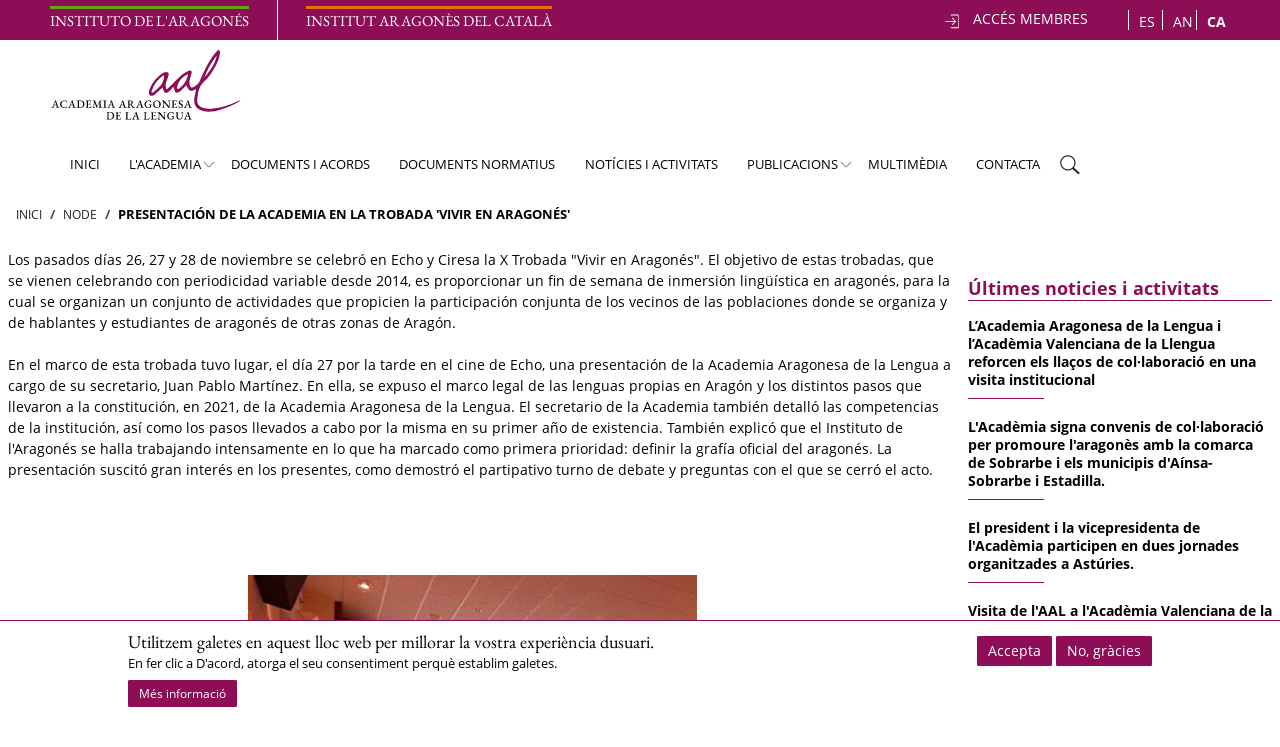

--- FILE ---
content_type: text/html; charset=UTF-8
request_url: https://academiaaragonesadelalengua.org/ca/node/142
body_size: 9050
content:

<!DOCTYPE html>
<html lang="ca" dir="ltr" prefix="og: https://ogp.me/ns#" class="h-100">
  <head>
    <link rel="apple-touch-icon" sizes="57x57" href="/sites/default/files/favicon/apple-icon-57x57.png">
    <link rel="apple-touch-icon" sizes="60x60" href="/sites/default/files/favicon/apple-icon-60x60.png">
    <link rel="apple-touch-icon" sizes="72x72" href="/sites/default/files/favicon/apple-icon-72x72.png">
    <link rel="apple-touch-icon" sizes="76x76" href="/sites/default/files/favicon/apple-icon-76x76.png">
    <link rel="apple-touch-icon" sizes="114x114" href="/sites/default/files/favicon/apple-icon-114x114.png">
    <link rel="apple-touch-icon" sizes="120x120" href="/sites/default/files/favicon/apple-icon-120x120.png">
    <link rel="apple-touch-icon" sizes="144x144" href="/sites/default/files/favicon/apple-icon-144x144.png">
    <link rel="apple-touch-icon" sizes="152x152" href="/sites/default/files/favicon/apple-icon-152x152.png">
    <link rel="apple-touch-icon" sizes="180x180" href="/sites/default/files/favicon/apple-icon-180x180.png">
    <link rel="icon" type="image/png" sizes="192x192"  href="/sites/default/files/favicon/android-icon-192x192.png">
    <link rel="icon" type="image/png" sizes="32x32" href="/sites/default/files/favicon/favicon-32x32.png">
    <link rel="icon" type="image/png" sizes="96x96" href="/sites/default/files/favicon/favicon-96x96.png">
    <link rel="icon" type="image/png" sizes="16x16" href="/sites/default/files/favicon/favicon-16x16.png">
    <link rel="manifest" href="/sites/default/files/favicon/manifest.json">
    <meta name="msapplication-TileColor" content="#9e0054">
    <meta name="msapplication-TileImage" content="/ms-icon-144x144.png">
    <meta name="theme-color" content="#9e0054">
    <meta charset="utf-8" />
<noscript><style>form.antibot * :not(.antibot-message) { display: none !important; }</style>
</noscript><script async src="https://www.googletagmanager.com/gtag/js?id=G-5SHD8SZSLZ"></script>
<script>window.dataLayer = window.dataLayer || [];function gtag(){dataLayer.push(arguments)};gtag("js", new Date());gtag("set", "developer_id.dMDhkMT", true);gtag("config", "G-5SHD8SZSLZ", {"groups":"default","page_placeholder":"PLACEHOLDER_page_location"});</script>
<link rel="canonical" href="https://academiaaragonesadelalengua.org/noticias-actividades/presentacion-academia-trobada-vivir-aragones" />
<link rel="shortlink" href="https://academiaaragonesadelalengua.org/noticias-actividades/presentacion-academia-trobada-vivir-aragones" />
<link rel="image_src" href="https://academiaaragonesadelalengua.org/sites/default/files/imagenes/2022-12/retallada_echo.jpeg" />
<meta property="og:url" content="https://academiaaragonesadelalengua.org/noticias-actividades/presentacion-academia-trobada-vivir-aragones" />
<meta property="og:image" content="https://academiaaragonesadelalengua.org/sites/default/files/imagenes/academia-aragonesa-de-la-lengua.jpg" />
<meta property="og:image:url" content="https://academiaaragonesadelalengua.org/sites/default/files/imagenes/academia-aragonesa-de-la-lengua.jpg" />
<meta property="og:image:secure_url" content="https://academiaaragonesadelalengua.org/sites/default/files/imagenes/academia-aragonesa-de-la-lengua.jpg" />
<meta property="og:image:width" content="1200" />
<meta name="Generator" content="Drupal 9 (https://www.drupal.org)" />
<meta name="MobileOptimized" content="width" />
<meta name="HandheldFriendly" content="true" />
<meta name="viewport" content="width=device-width, initial-scale=1.0" />
<link rel="alternate" hreflang="es" href="https://academiaaragonesadelalengua.org/noticias-actividades/presentacion-academia-trobada-vivir-aragones" />

    <title>Presentación de la Academia en la Trobada &#039;Vivir en Aragonés&#039;</title>
    <link rel="stylesheet" media="all" href="/sites/default/files/css/css_hbeHuefJTETRzX2rzl9TBCZkllkoo7ZN9U_BVfGDFQU.css" />
<link rel="stylesheet" media="all" href="/sites/default/files/css/css_Zcw9JDPJdnjUUiOa_di6ueKEDARXt15HW8mPqYCr578.css" />

    
  </head>

  <body class="route-entitynodecanonical path-node page-node-type-noticias-y-actividades   d-flex flex-column h-100 anonymous node-id-142 ca">
        <a href="#main-content" class="visually-hidden focusable skip-link">
      Vés al contingut
    </a>
    
      <div class="dialog-off-canvas-main-canvas d-flex flex-column h-100" data-off-canvas-main-canvas>
    

<header>
    <div class="region region-header">
    <div id="barra-superior" class="block block-block-content block-block-content1e47f407-d987-4421-aa3b-ae423f3d72bd">
  
    
      
            <div class="clearfix text-formatted field field--name-body field--type-text-with-summary field--label-hidden field__item"><div class="barra-superior">
<a href="https://academiaaragonesadelalengua.org/instituto-aragones"><div class="item_1">INSTITUTO DE L'ARAGONÉS</div></a>
<div class="separador">&nbsp;</div>
<a href="https://academiaaragonesadelalengua.org/institut-aragones-del-catala"><div class="item_2">INSTITUT ARAGONÈS DEL CATALÀ</div></a>
</div>
</div>
      
  </div>
<div class="language-switcher-language-url block block-language block-language-blocklanguage-interface" id="b4subtheme-alternadordeidioma" role="navigation">
  
    
      <ul class="links"><li hreflang="ca" data-drupal-link-system-path="node/142" class="is-active"><a href="/ca/node/142" class="language-link is-active" hreflang="ca" data-drupal-link-system-path="node/142">CA</a></li><li hreflang="an" data-drupal-link-system-path="node/142"><a href="/an/node/142" class="language-link" hreflang="an" data-drupal-link-system-path="node/142">AN</a></li><li hreflang="es" data-drupal-link-system-path="node/142"><a href="/noticias-actividades/presentacion-academia-trobada-vivir-aragones" class="language-link" hreflang="es" data-drupal-link-system-path="node/142">ES</a></li></ul>
  </div>
<div id="b4subtheme-accesomiembros-2" class="block block-block-content block-block-contentf300a3a8-6828-479d-b812-ab0fd46a6715">
  
    
      
            <div class="clearfix text-formatted field field--name-body field--type-text-with-summary field--label-hidden field__item"><div id="acceso-miembros" class="login-link">
<a href="https://academiaaragonesadelalengua.org/user">
<div class="link-text"> ACCÉS MEMBRES</div>
<img alt="" data-entity-type="" data-entity-uuid="" src="https://academiaaragonesadelalengua.org/themes/custom/b4subtheme/images/access-login.svg" />
</a>
</div>
</div>
      
  </div>

  </div>


    <nav class="navbar navbar-expand-lg   ">

          <div class="region region-nav-branding">
    <div id="block-b4subtheme-branding" class="block block-system block-system-branding-block">
  
    
  <div class="navbar-brand d-flex">

    <a href="/ca" title="Inici" rel="home" class="site-logo d-block">
    <img src="/themes/custom/b4subtheme/logo.svg" alt="Inici" />
  </a>
  
  <div>
    
      </div>
</div>
</div>
<div id="block-apartadoswebca" class="block-b4subtheme-branding block-apartadosweb block block-superfish block-superfishapartados-web---ca">
  
    
      
<ul id="superfish-apartados-web-ca" class="menu sf-menu sf-apartados-web---ca sf-horizontal sf-style-none">
  
<li id="apartados-web-ca-menu-link-contentfb50ebbb-6ea5-4356-a912-d61aafe284b4" class="sf-depth-1 sf-no-children"><a href="/ca/inici" class="sf-depth-1">Inici</a></li><li id="apartados-web-ca-menu-link-content73d9cbef-9b5f-401f-abcc-71535880cd72" class="sf-depth-1 menuparent"><a href="/ca/l_academia" class="sf-depth-1 menuparent">L&#039;Academia</a><ul><li id="apartados-web-ca-menu-link-content463d4f84-915c-4468-99a7-dbd6c90ef38e" class="sf-depth-2 sf-no-children"><a href="/ca/la-academia/academicos" class="sf-depth-2">Acadèmics</a></li><li id="apartados-web-ca-menu-link-content04487c62-3050-43d3-a98d-03d78769d0af" class="sf-depth-2 sf-no-children"><a href="/ca/la-academia/organigrama" class="sf-depth-2">Organigrama</a></li><li id="apartados-web-ca-menu-link-contentde32489c-6947-4d8c-a29e-97d91a3b4a1b" class="sf-depth-2 sf-no-children"><a href="/ca/la-academia/instituts-seccions" class="sf-depth-2">Instituts i seccions</a></li><li id="apartados-web-ca-menu-link-content189f199b-ab16-4c99-aab1-ba209c5c882a" class="sf-depth-2 sf-no-children"><a href="/ca/la-academia/junta-goverrn-ple" class="sf-depth-2">Junta de Govern i Ple</a></li><li id="apartados-web-ca-menu-link-content5498e963-9a78-43ce-87b6-4e9ebf896a4b" class="sf-depth-2 sf-no-children"><a href="/ca/la-academia/legislacion-estatutos" class="sf-depth-2">Legislació i estatuts</a></li><li id="apartados-web-ca-menu-link-contentf55b8c83-3d86-4b3f-824a-06bb106b4089" class="sf-depth-2 sf-no-children"><a href="/ca/la-academia/sede" class="sf-depth-2">Seu</a></li></ul></li><li id="apartados-web-ca-menu-link-content13aad996-162f-46af-ab29-3d8c9af69d93" class="sf-depth-1 sf-no-children"><a href="/ca/documentos-y-acuerdos" class="sf-depth-1">Documents i acords</a></li><li id="apartados-web-ca-menu-link-content96cf872c-4901-4a71-915e-c5d916ebd500" class="sf-depth-1 sf-no-children"><a href="/ca/documents-normatius" class="sf-depth-1">Documents normatius</a></li><li id="apartados-web-ca-menu-link-content211862a6-0eb9-4717-9210-0c773b8c63d2" class="sf-depth-1 sf-no-children"><a href="/ca/noticias-actividades" class="sf-depth-1">Notícies i activitats</a></li><li id="apartados-web-ca-menu-link-contentf38e0958-9ec8-4359-89ab-1269b686008c" class="sf-depth-1 menuparent"><a href="/ca/publicaciones" class="sf-depth-1 menuparent">PUBLICACIONS</a><ul><li id="apartados-web-ca-menu-link-content35f8e638-a39f-4f6b-93b3-b99692197708" class="sf-depth-2 sf-no-children"><a href="/ca/node/182" class="sf-depth-2">Llibres</a></li><li id="apartados-web-ca-menu-link-content29d37e7b-2502-43d9-a5a7-00ecf917a9bb" class="sf-depth-2 sf-no-children"><a href="https://revistas.academiaaragonesadelalengua.org/raal/ca" class="sf-depth-2 sf-external">Revista de l&#039;AAL</a></li></ul></li><li id="apartados-web-ca-menu-link-contentbff73320-7fe4-458d-8f2e-a270c3cd1640" class="sf-depth-1 sf-no-children"><a href="/ca/multimedia" class="sf-depth-1">Multimèdia</a></li><li id="apartados-web-ca-menu-link-content4b20b1ae-9317-4ef3-9363-3286879bda4f" class="sf-depth-1 sf-no-children"><a href="/ca/contacta" class="sf-depth-1">Contacta</a></li><li id="apartados-web-ca-menu-link-content91f17a7a-5963-4943-b3fe-a8c038211137" class="sf-depth-1 sf-no-children"><a href="/ca/buscar" class="sf-depth-1">Cercar</a></li>
</ul>

  </div>

  </div>


      <div class="col-3 col-md-auto p-0 text-right">
        <button class="navbar-toggler collapsed" type="button" data-toggle="collapse"
                data-target="#navbarSupportedContent" aria-controls="navbarSupportedContent"
                aria-expanded="false" aria-label="Toggle navigation">
          <span class="navbar-toggler-icon"></span>
        </button>
      </div>

      <div class="collapse navbar-collapse col-12 col-md-auto p-0 justify-content-end" id="navbarSupportedContent">
        
        
      </div>

  </nav>
  
</header>

<main role="main">
  <a id="main-content" tabindex="-1"></a>
  
  
  

  <div class="container-fluid m-0 p-0">
            <div class="region region-breadcrumb">
    <div id="block-breadcrumbs" class="block block-system block-system-breadcrumb-block">
  
    
        <nav aria-label="breadcrumb">
    <h2 id="system-breadcrumb" class="visually-hidden">Fil d'ariadna</h2>
    <ol class="breadcrumb">
          <li class="breadcrumb-item">
                  <a href="/ca">Inici</a>
              </li>
          <li class="breadcrumb-item">
                  <a href="/ca/node">Node</a>
              </li>
          <li class="breadcrumb-item">
                  Presentación de la Academia en la Trobada &#039;Vivir en Aragonés&#039;
              </li>
        </ol>
  </nav>

  </div>

  </div>

    
    <div class="super-container">
      <div class="row no-gutters">
                <div class="order-1 order-lg-2 col-12 col-lg-9">
            <div class="region region-content">
    <div data-drupal-messages-fallback class="hidden"></div>
<div id="block-b4subtheme-content" class="block block-system block-system-main-block">
  
    
      
<article role="article" lang="es" class="node node--type-noticias-y-actividades node--promoted node--view-mode-full">

  
    

  
  <div class="node__content">
    
            <div class="clearfix text-formatted field field--name-body field--type-text-with-summary field--label-hidden field__item"><p>Los pasados días 26, 27 y 28 de noviembre se celebró en Echo y Ciresa la X Trobada "Vivir en Aragonés". El objetivo de estas trobadas, que se vienen celebrando con periodicidad variable desde 2014, es proporcionar un fin de semana de inmersión lingüística en aragonés, para la cual se organizan un conjunto de actividades que propicien la participación conjunta de los vecinos de las poblaciones donde se organiza y de hablantes y estudiantes de aragonés de otras zonas de Aragón.<br /><br />
En el marco de esta trobada tuvo lugar, el día 27 por la tarde en el cine de Echo, una presentación de la Academia Aragonesa de la Lengua a cargo de su secretario, Juan Pablo Martínez. En ella, se expuso el marco legal de las lenguas propias en Aragón y los distintos pasos que llevaron a la constitución, en 2021, de la Academia Aragonesa de la Lengua. El secretario de la Academia también detalló las competencias de la institución, así como los pasos llevados a cabo por la misma en su primer año de existencia. También explicó que el Instituto de l'Aragonés se halla trabajando intensamente en lo que ha marcado como primera prioridad: definir la grafía oficial del aragonés. La presentación suscitó gran interés en los presentes, como demostró el partipativo turno de debate y preguntas con el que se cerró el acto.<br /><br />
 </p>

<p> </p></div>
      
      <div>







<div class="paragraph paragraph--type--dos-columnas-con-imagenes paragraph--view-mode--default paragraph--id--374">
  <div class="paragraph__column">
        
<div  class="row justify-content-md-center">
      
<div  class="col-md-6 img-responsive">
      
            <div class="img-responsive field field--name-field-imagen-izquierda field--type-image field--label-hidden field__item">
<a href="https://academiaaragonesadelalengua.org/sites/default/files/imagenes/2022-12/retallada_echo_0.jpeg" aria-controls="colorbox" aria-label="{&quot;alt&quot;:&quot;Imagen de la presentación de la Academia en la Trobada de Echo&quot;}" role="button"  title="" data-colorbox-gallery="gallery-dos_columnas_con_imagenes-374-J3acErZS5F8" class="colorbox" data-cbox-img-attrs="{&quot;alt&quot;:&quot;Imagen de la presentación de la Academia en la Trobada de Echo&quot;}"><img src="/sites/default/files/styles/wide/public/imagenes/2022-12/retallada_echo_0.jpeg?itok=EmfzlpBW" width="905" height="679" alt="Imagen de la presentación de la Academia en la Trobada de Echo" loading="lazy" class="image-style-wide" />

</a>
</div>
      
            <div class="clearfix text-formatted field field--name-field-pie-foto-izquierda field--type-text-long field--label-hidden field__item"><p>Imagen de la presentación de la Academia en la Trobada de Echo</p></div>
      
  </div>

  </div>

  </div>
</div>
</div>
  

<div style="display: none"><link rel="preload" href="/modules/contrib/better_social_sharing_buttons/assets/dist/sprites/social-icons--no-color.svg" as="image" type="image/svg+xml" crossorigin="anonymous" /></div>

<div class="social-sharing-buttons">
                <a href="https://www.facebook.com/sharer/sharer.php?u=https://academiaaragonesadelalengua.org/noticias-actividades/presentacion-academia-trobada-vivir-aragones&amp;title=Presentación de la Academia en la Trobada &#039;Vivir en Aragonés&#039;" target="_blank" title="Compartir per  Facebook" aria-label="Compartir per  Facebook" class="social-sharing-buttons__button share-facebook" rel="noopener">
            <svg width="40px" height="40px" style="border-radius:3px;">
                <use href="/modules/contrib/better_social_sharing_buttons/assets/dist/sprites/social-icons--no-color.svg#facebook" />
            </svg>
        </a>
    
                <a href="https://twitter.com/intent/tweet?text=Presentación de la Academia en la Trobada &#039;Vivir en Aragonés&#039;+https://academiaaragonesadelalengua.org/noticias-actividades/presentacion-academia-trobada-vivir-aragones" target="_blank" title="Compartir per  X" aria-label="Compartir per  X" class="social-sharing-buttons__button share-x" rel="noopener">
            <svg width="40px" height="40px" style="border-radius:3px;">
                <use href="/modules/contrib/better_social_sharing_buttons/assets/dist/sprites/social-icons--no-color.svg#x" />
            </svg>
        </a>
    
        
        
        
                <a href="https://www.linkedin.com/sharing/share-offsite/?url=https://academiaaragonesadelalengua.org/noticias-actividades/presentacion-academia-trobada-vivir-aragones" target="_blank" title="Compartir per  Linkedin" aria-label="Compartir per  Linkedin" class="social-sharing-buttons__button share-linkedin" rel="noopener">
            <svg width="40px" height="40px" style="border-radius:3px;">
                <use href="/modules/contrib/better_social_sharing_buttons/assets/dist/sprites/social-icons--no-color.svg#linkedin" />
            </svg>
        </a>
    
        
        
        
        
                <a href="mailto:?subject=Presentación de la Academia en la Trobada &#039;Vivir en Aragonés&#039;&amp;body=https://academiaaragonesadelalengua.org/noticias-actividades/presentacion-academia-trobada-vivir-aragones" title="Compartir per  Email" aria-label="Compartir per  Email" class="social-sharing-buttons__button share-email" target="_blank" rel="noopener">
            <svg width="40px" height="40px" style="border-radius:3px;">
                <use href="/modules/contrib/better_social_sharing_buttons/assets/dist/sprites/social-icons--no-color.svg#email" />
            </svg>
        </a>
    
        
    </div>

<div  class="row navegacion-anterior-siguiente">
      
<div  class="col-sm-4">
        <div id="prevnext-previous" class="prevnext-element previous">
    <a href="/ca/node/134">
      <div class="text-wrapper">Anterior</div>
      <div class="arrow-previous"> </div>
    </a>
  </div>

  </div>

<div  class="col-sm-4 text-center">
      
            <div class="field field--name-field-enlace-noticias field--type-link field--label-hidden field__item"><a href="/ca/noticias-actividades">Noticias y actividades</a></div>
      
  </div>

<div  class="col-sm-4 text-right">
        <div id="prevnext-next" class="prevnext-element next">
    <a href="/ca/noticies-activitats/primera-reunion-aal-con-academia-valenciana-llengua">
      <div class="text-wrapper">Següent</div>
      <div class="arrow-next"> </div>
    </a>
  </div>

  </div>

<div  class="line">
      
  </div>

  </div>

  </div>

</article>

  </div>

  </div>

        </div>
                  <div class="order-3 col-12 col-lg-3">
              <div class="region region-sidebar-second">
    <div class="views-element-container block block-views block-views-blockultimas-noticias-y-actividades-block-1" id="block-views-block-ultimas-noticias-y-actividades-block-1">
  
      <h2>Últimes noticies i activitats</h2>
    
      <div><div class="view view-ultimas-noticias-y-actividades view-id-ultimas_noticias_y_actividades view-display-id-block_1 js-view-dom-id-52fdbfed48d9de4203f7093ef6422cf36fe323e09bf90cf2600a3ff3ea2b7904">
  
    
      
      <div class="view-content">
          <div class="views-row"><div class="views-field views-field-title"><span class="field-content"><a href="https://www.academiaaragonesadelalengua.org/node/143"><a href="/ca/noticies-activitats/lacademia-aragonesa-lengua-i-lacademia-valenciana-llengua-reforcen-els-llacos" hreflang="ca">L’Academia Aragonesa de la Lengua i l’Acadèmia Valenciana de la Llengua reforcen els llaços de col·laboració en una visita institucional</a></a>
<div class="separador-noticias">&nbsp;</div></span></div></div>
    <div class="views-row"><div class="views-field views-field-title"><span class="field-content"><a href="https://academiaaragonesadelalengua.org/node/189"><a href="/ca/noticies-activitats/lacademia-signa-convenis-collaboracio-promoure-laragones-amb-comarca-sobrarbe-i" hreflang="ca">L&#039;Acadèmia signa convenis de col·laboració per promoure l&#039;aragonès amb la comarca de Sobrarbe i els municipis d&#039;Aínsa-Sobrarbe i Estadilla.</a></a>
<div class="separador-noticias">&nbsp;</div></span></div></div>
    <div class="views-row"><div class="views-field views-field-title"><span class="field-content"><a href="https://academiaaragonesadelalengua.org/node/189"><a href="/ca/noticies-activitats/president-i-vicepresidenta-lacademia-participen-dues-jornades-organitzades" hreflang="ca">El president i la vicepresidenta de l&#039;Acadèmia participen en dues jornades organitzades a Astúries.</a></a>
<div class="separador-noticias">&nbsp;</div></span></div></div>
    <div class="views-row"><div class="views-field views-field-title"><span class="field-content"><a href="https://academiaaragonesadelalengua.org/node/189"><a href="/ca/noticies-activitats/visita-laal-lacademia-valenciana-llengua-i-reunio-treball-amb-motiu-lobertura" hreflang="ca">Visita de l&#039;AAL a l&#039;Acadèmia Valenciana de la Llengua i reunió de treball amb motiu de l&#039;obertura del curs acadèmic.</a></a>
<div class="separador-noticias">&nbsp;</div></span></div></div>
    <div class="views-row"><div class="views-field views-field-title"><span class="field-content"><a href="https://academiaaragonesadelalengua.org/node/189"><a href="/ca/noticies-activitats/lacademia-llanca-primer-numero-seua-revista-cientifica-revista-lacademia" hreflang="ca">L&#039;Acadèmia llança el primer número de la seua revista científica: Revista de l&#039;Academia Aragonesa de la Lengua.</a></a>
<div class="separador-noticias">&nbsp;</div></span></div></div>
    <div class="views-row"><div class="views-field views-field-title"><span class="field-content"><a href="https://academiaaragonesadelalengua.org/node/189"><a href="/ca/noticies-activitats/lacademia-aragonesa-lengua-i-universitat-saragossa-signen-un-conveni" hreflang="ca">L&#039;Academia Aragonesa de la Lengua i la Universitat de Saragossa signen un conveni de col·laboració per promocionar les llengües pròpies d&#039;Aragó</a></a>
<div class="separador-noticias">&nbsp;</div></span></div></div>
    <div class="views-row"><div class="views-field views-field-title"><span class="field-content"><a href="https://academiaaragonesadelalengua.org/node/189"><a href="/ca/noticies-activitats/gloria-francino-nova-academica-numero-laal" hreflang="ca">Glòria Francino, nova acadèmica de número de l&#039;AAL</a></a>
<div class="separador-noticias">&nbsp;</div></span></div></div>
    <div class="views-row"><div class="views-field views-field-title"><span class="field-content"><a href="https://academiaaragonesadelalengua.org/node/189"><a href="/ca/noticies-activitats/lacademia-es-present-celebracio-del-dia-europeu-llengues-al-congres-dels" hreflang="ca">L&#039;Acadèmia és present a la celebració del Dia Europeu de les Llengües al Congrés dels Diputats.</a></a>
<div class="separador-noticias">&nbsp;</div></span></div></div>
    <div class="views-row"><div class="views-field views-field-title"><span class="field-content"><a href="https://academiaaragonesadelalengua.org/node/189"><a href="/ca/noticies-activitats/exitosa-celebracio-del-50e-colloqui-societat-donomastica-mequinensa-i-calaceit" hreflang="ca">Exitosa celebració del 50è Col·loqui de la Societat d’Onomàstica a Mequinensa i Calaceit, coorganitzat per l’Academia Aragonesa de la Lengua.</a></a>
<div class="separador-noticias">&nbsp;</div></span></div></div>

    </div>
  
          </div>
</div>

  </div>

  </div>

          </div>
              </div>
    </div>


  </div>

</main>

<footer class="mt-auto     ">
  <div class="container-fluid m-0 p-0">
      <div class="region region-footer">
    <div id="block-b4subtheme-piedepagina-2" class="block block-block-content block-block-contentee0b3ef2-ad8b-4adc-9a24-7ad55dd6663f">
  
    
      
            <div class="clearfix text-formatted field field--name-body field--type-text-with-summary field--label-hidden field__item"><div class="container-fluid">
  <div class="row justify-content-md-center">

<div class="col-md-3">
<p class="EBGaramond-Bold title-footer">Academia Aragonesa de la Lengua</p>
<p class="OpenSans-Regular">Carrer San Antonio Abad, 38, pl 2.</p>
<p class="OpenSans-Regular">50010 Saragossa</p>
</div>

<div class="col-md-2">
<p><a href="https://academiaaragonesadelalengua.org/aviso-legal">AVÍS LEGAL</a></p>
<p><a href="https://academiaaragonesadelalengua.org/politica-de-privacidad">POLÍTICA DE PRIVADESA</a></p>
<p><a href="https://academiaaragonesadelalengua.org/cookies">GALETES</a></p>
</div>

<div class="col-md-4">
<a href="https://twitter.com/AAL_Academia" target="_blank"><img src="https://academiaaragonesadelalengua.org/themes/custom/b4subtheme/images/logo-twitter.svg" alt="Twitter" class="logo-twitter-footer"></a>
<a href="https://www.facebook.com/academiaaragonesadelalengua" target="_blank"><img src="https://academiaaragonesadelalengua.org/themes/custom/b4subtheme/images/logo-fb.svg" alt="Facebook" class="logo-youtube-footer"></a>
<a href="https://www.youtube.com/@aal_academia" target="_blank"><img src="https://academiaaragonesadelalengua.org/themes/custom/b4subtheme/images/logo-youtube.svg" alt="Facebook" class="logo-youtube-footer"></a>
<a href="https://academiaaragonesadelalengua.org/contacta" title="Contactar">
            <svg width="40px" height="40px" style="border-radius:0px;" class="logo-youtube-footer">
                <use href="/modules/contrib/better_social_sharing_buttons/assets/dist/sprites/social-icons--no-color.svg#email"></use>
            </svg>
</a>
</div>

<div class=" col-md-3">
  <div class="wrapper-logo-gobierno">
<p>AMB LA COL·LABORACIÓ DE</p>
<img src="https://academiaaragonesadelalengua.org/themes/custom/b4subtheme/images/gobierno-aragon-logo.svg" alt="Gobierno de Aragón" class="logo-gobierno-footer">
  </div>
</div>

  </div>
</div></div>
      
  </div>

  </div>

  </div>
</footer>

  </div>

    
    <script type="application/json" data-drupal-selector="drupal-settings-json">{"path":{"baseUrl":"\/","scriptPath":null,"pathPrefix":"ca\/","currentPath":"node\/142","currentPathIsAdmin":false,"isFront":false,"currentLanguage":"ca"},"pluralDelimiter":"\u0003","suppressDeprecationErrors":true,"ajaxPageState":{"libraries":"animate_css\/animate,b4subtheme\/global-styling,better_social_sharing_buttons\/styling,bootstrap4\/base,bootstrap4\/bootstrap4-js-latest,bootstrap4\/global-styling,bootstrap4\/messages,bootstrap4\/node,bootstrap_paragraphs\/bootstrap-paragraphs,colorbox\/default,colorbox\/dompurify,colorbox_inline\/colorbox_inline,colorbox_load\/colorbox_load,core\/normalize,eu_cookie_compliance\/eu_cookie_compliance_bare,google_analytics\/google_analytics,ng_lightbox\/ng_lightbox,paragraphs\/drupal.paragraphs.unpublished,scrollup\/scrollup,superfish\/superfish,superfish\/superfish_hoverintent,superfish\/superfish_smallscreen,superfish\/superfish_supersubs,superfish\/superfish_supposition,system\/base,views\/views.module","theme":"b4subtheme","theme_token":null},"ajaxTrustedUrl":[],"colorbox":{"opacity":"0.85","current":"{current} de {total}","previous":"\u00ab Prev","next":"Seg\u00fcent \u00bb","close":"Tanca","maxWidth":"98%","maxHeight":"98%","fixed":true,"mobiledetect":true,"mobiledevicewidth":"480px"},"google_analytics":{"account":"G-5SHD8SZSLZ","trackOutbound":true,"trackMailto":true,"trackTel":true,"trackDownload":true,"trackDownloadExtensions":"7z|aac|arc|arj|asf|asx|avi|bin|csv|doc(x|m)?|dot(x|m)?|exe|flv|gif|gz|gzip|hqx|jar|jpe?g|js|mp(2|3|4|e?g)|mov(ie)?|msi|msp|pdf|phps|png|ppt(x|m)?|pot(x|m)?|pps(x|m)?|ppam|sld(x|m)?|thmx|qtm?|ra(m|r)?|sea|sit|tar|tgz|torrent|txt|wav|wma|wmv|wpd|xls(x|m|b)?|xlt(x|m)|xlam|xml|z|zip","trackColorbox":true},"eu_cookie_compliance":{"cookie_policy_version":"1.0.0","popup_enabled":true,"popup_agreed_enabled":false,"popup_hide_agreed":false,"popup_clicking_confirmation":false,"popup_scrolling_confirmation":false,"popup_html_info":"\u003Cdiv aria-labelledby=\u0022popup-text\u0022  class=\u0022eu-cookie-compliance-banner eu-cookie-compliance-banner-info eu-cookie-compliance-banner--opt-in\u0022\u003E\n  \u003Cdiv class=\u0022popup-content info eu-cookie-compliance-content\u0022\u003E\n        \u003Cdiv id=\u0022popup-text\u0022 class=\u0022eu-cookie-compliance-message\u0022 role=\u0022document\u0022\u003E\n      \u003Ch2\u003EUtilitzem galetes en aquest lloc web per millorar la vostra experi\u00e8ncia dusuari.\u003C\/h2\u003E\u003Cp\u003EEn fer clic a D\u0027acord, atorga el seu consentiment perqu\u00e8 establim galetes.\u003C\/p\u003E\n              \u003Cbutton type=\u0022button\u0022 class=\u0022find-more-button eu-cookie-compliance-more-button\u0022\u003EM\u00e9s informaci\u00f3\u003C\/button\u003E\n          \u003C\/div\u003E\n\n    \n    \u003Cdiv id=\u0022popup-buttons\u0022 class=\u0022eu-cookie-compliance-buttons\u0022\u003E\n            \u003Cbutton type=\u0022button\u0022 class=\u0022agree-button eu-cookie-compliance-secondary-button\u0022\u003EAccepta\u003C\/button\u003E\n              \u003Cbutton type=\u0022button\u0022 class=\u0022decline-button eu-cookie-compliance-default-button\u0022\u003ENo, gr\u00e0cies\u003C\/button\u003E\n          \u003C\/div\u003E\n  \u003C\/div\u003E\n\u003C\/div\u003E","use_mobile_message":false,"mobile_popup_html_info":"\u003Cdiv aria-labelledby=\u0022popup-text\u0022  class=\u0022eu-cookie-compliance-banner eu-cookie-compliance-banner-info eu-cookie-compliance-banner--opt-in\u0022\u003E\n  \u003Cdiv class=\u0022popup-content info eu-cookie-compliance-content\u0022\u003E\n        \u003Cdiv id=\u0022popup-text\u0022 class=\u0022eu-cookie-compliance-message\u0022 role=\u0022document\u0022\u003E\n      \n              \u003Cbutton type=\u0022button\u0022 class=\u0022find-more-button eu-cookie-compliance-more-button\u0022\u003EM\u00e9s informaci\u00f3\u003C\/button\u003E\n          \u003C\/div\u003E\n\n    \n    \u003Cdiv id=\u0022popup-buttons\u0022 class=\u0022eu-cookie-compliance-buttons\u0022\u003E\n            \u003Cbutton type=\u0022button\u0022 class=\u0022agree-button eu-cookie-compliance-secondary-button\u0022\u003EAccepta\u003C\/button\u003E\n              \u003Cbutton type=\u0022button\u0022 class=\u0022decline-button eu-cookie-compliance-default-button\u0022\u003ENo, gr\u00e0cies\u003C\/button\u003E\n          \u003C\/div\u003E\n  \u003C\/div\u003E\n\u003C\/div\u003E","mobile_breakpoint":768,"popup_html_agreed":false,"popup_use_bare_css":true,"popup_height":"auto","popup_width":"100%","popup_delay":1000,"popup_link":"https:\/\/academiaaragonesadelalengua.org\/ca\/cookies","popup_link_new_window":true,"popup_position":false,"fixed_top_position":true,"popup_language":"ca","store_consent":false,"better_support_for_screen_readers":false,"cookie_name":"","reload_page":false,"domain":"academiaaragonesadelalengua.org","domain_all_sites":false,"popup_eu_only":false,"popup_eu_only_js":false,"cookie_lifetime":100,"cookie_session":0,"set_cookie_session_zero_on_disagree":0,"disagree_do_not_show_popup":false,"method":"opt_in","automatic_cookies_removal":true,"allowed_cookies":"","withdraw_markup":"\u003Cbutton type=\u0022button\u0022 class=\u0022eu-cookie-withdraw-tab\u0022\u003EPar\u00e0metres de privadesa\u003C\/button\u003E\n\u003Cdiv aria-labelledby=\u0022popup-text\u0022 class=\u0022eu-cookie-withdraw-banner\u0022\u003E\n  \u003Cdiv class=\u0022popup-content info eu-cookie-compliance-content\u0022\u003E\n    \u003Cdiv id=\u0022popup-text\u0022 class=\u0022eu-cookie-compliance-message\u0022 role=\u0022document\u0022\u003E\n      \u003Ch2\u003EUtilizamos cookies en este sitio web para mejorar su experiencia de usuario.\u003C\/h2\u003E\u003Cp\u003EUsted ha dado su consentimiento para que establezcamos cookies.\u003C\/p\u003E\n    \u003C\/div\u003E\n    \u003Cdiv id=\u0022popup-buttons\u0022 class=\u0022eu-cookie-compliance-buttons\u0022\u003E\n      \u003Cbutton type=\u0022button\u0022 class=\u0022eu-cookie-withdraw-button \u0022\u003ERevocar consentimiento\u003C\/button\u003E\n    \u003C\/div\u003E\n  \u003C\/div\u003E\n\u003C\/div\u003E","withdraw_enabled":false,"reload_options":0,"reload_routes_list":"","withdraw_button_on_info_popup":false,"cookie_categories":[],"cookie_categories_details":[],"enable_save_preferences_button":true,"cookie_value_disagreed":"0","cookie_value_agreed_show_thank_you":"1","cookie_value_agreed":"2","containing_element":"body","settings_tab_enabled":false,"olivero_primary_button_classes":"","olivero_secondary_button_classes":"","close_button_action":"close_banner","open_by_default":true,"modules_allow_popup":true,"hide_the_banner":false,"geoip_match":true},"field_group":{"html_element":{"mode":"default","context":"view","settings":{"classes":"col-md-6 img-responsive","show_empty_fields":false,"id":"","element":"div","show_label":false,"label_element":"h3","label_element_classes":"","attributes":"","effect":"none","speed":"fast"}}},"superfish":{"superfish-apartados-web-ca":{"id":"superfish-apartados-web-ca","sf":{"animation":{"opacity":"show","height":"show"},"speed":"fast"},"plugins":{"smallscreen":{"mode":"window_width","expandText":"Expandeix","collapseText":"Col\u00b7lapsa","title":"Apartats Web"},"supposition":true,"supersubs":true}}},"scrollup_position":"1","scrollup_button_bg_color":"#8d0e57","scrollup_button_hover_bg_color":"#000000","scrollup_title":"","scrollup_window_position":"120","scrollup_speed":"0","scrollup_themename":{"adminimal_theme":"adminimal_theme","b4subtheme":"b4subtheme"},"user":{"uid":0,"permissionsHash":"0bb23464cf53bb436e65c62fe7b5fbb50b02cbbe7a5a7fde8ed05cf358a01385"}}</script>
<script src="/sites/default/files/js/js_Yi2v7vKKYLLb-ZU3UIk8XFY5Y4TMuAfo47Mb5mkmOcs.js"></script>
<script src="/modules/contrib/eu_cookie_compliance/js/eu_cookie_compliance.min.js?v=9.5.11" defer></script>
<script src="/sites/default/files/js/js_hB0-szoAFbNj4-RB59yCvBLbvSXgmp6oNa0okU-cwGg.js"></script>

  </body>
</html>


--- FILE ---
content_type: image/svg+xml
request_url: https://academiaaragonesadelalengua.org/themes/custom/b4subtheme/images/logo-twitter.svg
body_size: 1134
content:
<?xml version="1.0" encoding="utf-8"?>
<!-- Generator: Adobe Illustrator 23.0.3, SVG Export Plug-In . SVG Version: 6.00 Build 0)  -->
<svg version="1.1" id="Capa_1" xmlns="http://www.w3.org/2000/svg" xmlns:xlink="http://www.w3.org/1999/xlink" x="0px" y="0px"
	 viewBox="0 0 681 681" enable-background="new 0 0 681 681" xml:space="preserve">
<path d="M223.856,583.168c240.933,0,372.688-199.606,372.688-372.689c0-5.669-0.117-11.315-0.371-16.929
	c25.574-18.491,47.801-41.565,65.34-67.83c-23.47,10.437-48.73,17.452-75.222,20.626c27.042-16.222,47.805-41.873,57.597-72.452
	c-25.308,15.004-53.337,25.905-83.174,31.793c-23.902-25.46-57.936-41.382-95.617-41.382c-72.331,0-130.993,58.658-130.993,130.967
	c0,10.284,1.151,20.279,3.397,29.868c-108.864-5.477-205.403-57.597-270-136.854c-11.245,19.353-17.733,41.843-17.733,65.839
	c0,45.439,23.125,85.564,58.287,109.028c-21.489-0.66-41.675-6.56-59.322-16.379c-0.02,0.551-0.02,1.085-0.02,1.671
	c0,63.438,45.15,116.404,105.093,128.406c-11.01,2.994-22.594,4.606-34.541,4.606c-8.426,0-16.641-0.827-24.621-2.361
	c16.676,52.044,65.034,89.916,122.366,90.978c-44.834,35.139-101.31,56.07-162.69,56.07c-10.557,0-20.993-0.606-31.246-1.815
	c57.972,37.157,126.809,58.842,200.788,58.842"/>
</svg>


--- FILE ---
content_type: image/svg+xml
request_url: https://academiaaragonesadelalengua.org/themes/custom/b4subtheme/images/logo-youtube.svg
body_size: 779
content:
<?xml version="1.0" encoding="utf-8"?>
<!-- Generator: Adobe Illustrator 23.0.3, SVG Export Plug-In . SVG Version: 6.00 Build 0)  -->
<svg version="1.1" id="Capa_1" xmlns="http://www.w3.org/2000/svg" xmlns:xlink="http://www.w3.org/1999/xlink" x="0px" y="0px"
	 viewBox="0 0 682 682" enable-background="new 0 0 682 682" xml:space="preserve">
<path d="M647.514,187.217c-7.368-27.391-28.964-48.983-56.352-56.358c-50.033-13.69-250.169-13.69-250.169-13.69
	s-200.129,0-250.162,13.171c-26.86,7.368-48.983,29.491-56.351,56.878C21.314,237.246,21.314,341,21.314,341
	s0,104.277,13.167,153.784c7.375,27.387,28.964,48.979,56.355,56.354c50.557,13.693,250.166,13.693,250.166,13.693
	s200.128,0,250.161-13.17c27.392-7.372,48.983-28.964,56.359-56.352c13.162-50.033,13.162-153.783,13.162-153.783
	S661.211,237.246,647.514,187.217z M277.274,436.852V245.148L443.698,341L277.274,436.852z"/>
</svg>


--- FILE ---
content_type: image/svg+xml
request_url: https://academiaaragonesadelalengua.org/themes/custom/b4subtheme/logo.svg
body_size: 55073
content:
<?xml version="1.0" encoding="utf-8"?>
<!-- Generator: Adobe Illustrator 23.0.3, SVG Export Plug-In . SVG Version: 6.00 Build 0)  -->
<svg version="1.1" id="Layer_1" xmlns="http://www.w3.org/2000/svg" xmlns:xlink="http://www.w3.org/1999/xlink" x="0px" y="0px"
	 viewBox="0 0 662 242" style="enable-background:new 0 0 662 242;" xml:space="preserve">
<style type="text/css">
	.st0{fill:#8D0E57;}
</style>
<g>
	<path class="st0" d="M587.04,0c3.77,3.36,3.98,7.65,3.44,12.28c-2.2,18.79-10.42,35.36-19.68,51.33
		c-9.86,17-20.94,33.37-35.97,46.31c-10.7,9.21-16.03,21.16-19.26,34.11c-2.35,9.45-3.44,19.33-4,29.08
		c-0.77,13.55,6.34,22.59,20.02,26.76c10.98,3.35,22.29,3.6,33.62,2.66c30.93-2.57,59.69-12.5,87.44-25.89
		c2.89-1.39,6.22-1.86,9.35-2.75c0,0.33,0,0.67,0,1c-21.06,14.46-44.77,23.17-68.73,31.17c-16.2,5.41-32.99,8.13-50.14,6.8
		c-5.41-0.42-10.9-1.68-16.02-3.49c-20.25-7.16-28.52-21.03-25.45-42.75c1.16-8.22,3.3-16.29,4.87-24.46
		c0.38-1.97,0.25-4.04,0.42-7.42c-2.89,1.69-4.52,2.65-6.16,3.6c-9.5,5.51-16.31,3.59-21.53-6.08c-1.76-3.27-3.48-6.57-5.48-10.35
		c-6.9,6.89-12.98,13.24-19.39,19.21c-2.5,2.33-5.59,4.29-8.76,5.6c-5.7,2.37-10.27,0.24-12.33-5.58
		c-1.47-4.17-2.36-8.54-3.86-14.17c-4.44,4.73-8.19,8.9-12.14,12.86c-2.34,2.35-4.84,4.62-7.57,6.49
		c-5.64,3.84-10.97,2.41-13.93-3.83c-1.82-3.84-3.01-7.98-4.82-12.9c-1.93,1.84-3.25,3.16-4.63,4.41
		c-7.49,6.8-14.9,13.7-22.58,20.29c-2.07,1.78-4.86,2.96-7.51,3.79c-6.83,2.13-13.4-2.94-12.8-10.13c0.37-4.42,1.22-8.99,2.87-13.08
		c9.39-23.2,24.62-41.78,45.71-55.27c3.37-2.15,8.01-2.87,12.14-3.14c5.56-0.37,9.24,3.38,8.06,8.76
		c-1.67,7.55-3.88,15.2-7.27,22.11c-4,8.14-3.05,16.14-1.91,24.36c0.54,3.87,3.07,4.31,5.65,2.02c5.46-4.85,10.71-9.95,15.92-15.07
		c10.91-10.74,21.21-22.18,32.79-32.13c7.04-6.04,15.93-9.97,24.16-14.55c1.72-0.96,4.26-1.03,6.29-0.71
		c4.64,0.74,4.89,3.51,4.17,7.98c-2.08,12.96-9.8,24.79-7.14,38.74c2.53,13.23,6.04,15.11,17.48,8.08
		c8.51-5.23,15.17-11.69,19.17-21.43c12.02-29.3,26-57.69,44.28-83.68c5.3-7.53,12.11-13.99,18.23-20.94C585.04,0,586.04,0,587.04,0
		z M353.02,143.09c-0.01,4.37,2.6,5.79,6.19,2.95c6.88-5.43,13.05-11.77,19.77-17.41c11.52-9.67,15.45-22.85,17.6-36.9
		c0.18-1.15-0.45-2.42-0.7-3.64c-1.2,0.28-2.62,0.25-3.56,0.9c-18.43,12.68-31.08,29.77-38.4,50.85
		C353.5,141.1,353.22,142.39,353.02,143.09z M479.7,85.58c-0.57-0.32-1.14-0.65-1.71-0.97c-0.75,0.22-1.55,0.32-2.24,0.67
		c-14.8,7.52-25.81,18.65-31.93,34.22c-1.31,3.35-1.94,7.04-2.36,10.63c-0.19,1.61,0.9,3.36,1.41,5.05
		c1.67-0.52,3.61-0.66,4.96-1.62c10.74-7.65,19.46-17.27,25.36-29.03C476.16,98.6,477.58,91.91,479.7,85.58z M536.78,94.86
		c18.79-22.73,36.75-45.89,42.65-75.84C561.26,42.07,546.5,67.05,536.78,94.86z"/>
</g>
<g>
	<path d="M6.31,200.24c-0.31,0-0.57-0.04-0.77-0.13c-0.21-0.09-0.31-0.22-0.31-0.4c0-0.21,0.1-0.37,0.31-0.5
		c0.21-0.13,0.49-0.26,0.85-0.39c0.69-0.21,1.32-0.51,1.89-0.92c0.56-0.41,1.03-1.04,1.39-1.89c0.69-1.57,1.34-3.06,1.93-4.49
		c0.59-1.43,1.16-2.83,1.7-4.22c0.54-1.39,1.09-2.82,1.66-4.3c0.56-1.48,1.14-3.05,1.73-4.72c0.23-0.59,0.4-1.08,0.5-1.48
		s0.17-0.75,0.19-1.06c0.33-0.08,0.64-0.16,0.92-0.25c0.28-0.09,0.59-0.22,0.92-0.4c0.31-0.15,0.55-0.38,0.71-0.67
		c0.17-0.29,0.3-0.51,0.4-0.64c0.05-0.02,0.11-0.04,0.17-0.06c0.06-0.01,0.12,0.03,0.17,0.13c0.08,0.13,0.13,0.27,0.17,0.42
		c0.04,0.15,0.08,0.32,0.13,0.5c0.59,1.88,1.2,3.78,1.83,5.72c0.63,1.94,1.25,3.83,1.87,5.68c0.62,1.85,1.19,3.56,1.73,5.14
		c0.54,1.58,1,2.96,1.39,4.14c0.28,0.85,0.62,1.5,1,1.95c0.39,0.45,0.8,0.78,1.23,1c0.44,0.22,0.91,0.38,1.43,0.48
		c0.39,0.08,0.67,0.19,0.87,0.35c0.19,0.15,0.29,0.33,0.29,0.54c0,0.15-0.1,0.26-0.29,0.33c-0.19,0.06-0.43,0.1-0.71,0.1
		c-0.41,0-0.95-0.02-1.62-0.06c-0.67-0.04-1.36-0.07-2.08-0.1c-0.72-0.03-1.37-0.04-1.97-0.04c-0.49,0-1.03,0-1.62,0
		c-0.59,0-1.15,0.01-1.68,0.04c-0.53,0.03-0.98,0.04-1.37,0.04c-0.31,0-0.56-0.04-0.75-0.13c-0.19-0.09-0.29-0.21-0.29-0.37
		c0-0.21,0.12-0.37,0.35-0.5c0.23-0.13,0.5-0.22,0.81-0.27c0.87-0.15,1.51-0.38,1.91-0.69c0.4-0.31,0.56-0.72,0.48-1.23
		c-0.03-0.44-0.12-0.98-0.27-1.64c-0.15-0.65-0.33-1.35-0.54-2.08c-0.21-0.73-0.4-1.41-0.58-2.02c-0.05-0.21-0.14-0.33-0.27-0.38
		c-0.13-0.05-0.35-0.08-0.66-0.08h-7.13c-0.13,0-0.24,0.04-0.35,0.13c-0.1,0.09-0.21,0.26-0.31,0.52c-0.08,0.31-0.2,0.7-0.37,1.18
		c-0.17,0.48-0.33,0.98-0.48,1.5c-0.15,0.53-0.29,1.01-0.4,1.46c-0.12,0.45-0.19,0.78-0.21,0.98c-0.08,0.64,0.08,1.15,0.48,1.52
		c0.4,0.37,1,0.66,1.79,0.87c0.77,0.21,1.16,0.46,1.16,0.77c0,0.18-0.1,0.3-0.29,0.37c-0.19,0.06-0.44,0.1-0.75,0.1
		c-0.49,0-1.05-0.01-1.7-0.04c-0.64-0.03-1.32-0.04-2.04-0.04c-0.82,0-1.62,0.04-2.39,0.12C7.73,200.21,7,200.24,6.31,200.24z
		 M15.44,189.11h5.63c0.36,0,0.54-0.06,0.54-0.19c0-0.08-0.01-0.14-0.02-0.19c-0.01-0.05-0.03-0.13-0.06-0.23l-2.85-9.13
		c-0.13-0.41-0.23-0.62-0.31-0.62c-0.05,0-0.14,0.19-0.27,0.58l-3.35,9.17c-0.05,0.15-0.08,0.26-0.08,0.31
		c0,0.13,0.07,0.21,0.21,0.25C15.02,189.09,15.21,189.11,15.44,189.11z"/>
	<path d="M49.04,200.63c-1.85,0-3.63-0.31-5.34-0.92c-1.71-0.62-3.22-1.49-4.53-2.62c-1.31-1.13-2.34-2.49-3.1-4.08
		c-0.76-1.59-1.14-3.37-1.14-5.32c0-1.82,0.39-3.54,1.16-5.14c0.77-1.61,1.84-3.01,3.22-4.2c1.37-1.19,2.97-2.13,4.8-2.81
		c1.82-0.68,3.8-1.02,5.93-1.02c0.95,0,1.8,0.04,2.54,0.13c0.74,0.09,1.46,0.21,2.16,0.37c0.69,0.15,1.44,0.36,2.23,0.62
		c0.33,0.1,0.58,0.25,0.75,0.42c0.17,0.18,0.26,0.45,0.29,0.81c0.08,0.67,0.15,1.36,0.21,2.08c0.06,0.72,0.11,1.52,0.13,2.39
		c0,0.23-0.1,0.4-0.29,0.5c-0.19,0.1-0.4,0.12-0.64,0.06c-0.23-0.06-0.39-0.24-0.46-0.52c-0.23-0.85-0.5-1.61-0.81-2.27
		c-0.31-0.67-0.76-1.22-1.35-1.66c-0.59-0.46-1.34-0.82-2.25-1.08c-0.91-0.26-1.93-0.38-3.06-0.38c-1.44,0-2.76,0.29-3.97,0.89
		c-1.21,0.59-2.23,1.39-3.08,2.41c-0.85,1.02-1.51,2.17-1.98,3.45c-0.48,1.28-0.71,2.62-0.71,4.01c0,1.62,0.22,3.17,0.67,4.66
		c0.45,1.49,1.1,2.81,1.97,3.97c0.86,1.16,1.91,2.08,3.14,2.75c1.23,0.68,2.62,1.02,4.16,1.02c1.85,0,3.38-0.42,4.59-1.25
		c1.21-0.83,2.22-2.04,3.04-3.6c0.18-0.36,0.45-0.54,0.81-0.54c0.36,0,0.54,0.21,0.54,0.62c0,0.26-0.04,0.61-0.13,1.06
		c-0.09,0.45-0.21,0.94-0.37,1.46c-0.15,0.53-0.31,1.01-0.46,1.44c-0.15,0.33-0.3,0.57-0.42,0.69c-0.13,0.13-0.37,0.26-0.73,0.38
		c-0.98,0.41-2.13,0.72-3.45,0.92C51.78,200.53,50.43,200.63,49.04,200.63z"/>
	<path d="M63.64,200.24c-0.31,0-0.57-0.04-0.77-0.13c-0.21-0.09-0.31-0.22-0.31-0.4c0-0.21,0.1-0.37,0.31-0.5
		c0.21-0.13,0.49-0.26,0.85-0.39c0.69-0.21,1.32-0.51,1.89-0.92c0.56-0.41,1.03-1.04,1.39-1.89c0.69-1.57,1.34-3.06,1.93-4.49
		c0.59-1.43,1.16-2.83,1.7-4.22c0.54-1.39,1.09-2.82,1.66-4.3c0.56-1.48,1.14-3.05,1.73-4.72c0.23-0.59,0.4-1.08,0.5-1.48
		s0.17-0.75,0.19-1.06c0.33-0.08,0.64-0.16,0.92-0.25c0.28-0.09,0.59-0.22,0.92-0.4c0.31-0.15,0.55-0.38,0.71-0.67
		c0.17-0.29,0.3-0.51,0.4-0.64c0.05-0.02,0.11-0.04,0.17-0.06c0.06-0.01,0.12,0.03,0.17,0.13c0.08,0.13,0.13,0.27,0.17,0.42
		c0.04,0.15,0.08,0.32,0.13,0.5c0.59,1.88,1.2,3.78,1.83,5.72c0.63,1.94,1.25,3.83,1.87,5.68c0.62,1.85,1.19,3.56,1.73,5.14
		c0.54,1.58,1,2.96,1.39,4.14c0.28,0.85,0.62,1.5,1,1.95c0.39,0.45,0.8,0.78,1.23,1c0.44,0.22,0.91,0.38,1.43,0.48
		c0.39,0.08,0.67,0.19,0.87,0.35c0.19,0.15,0.29,0.33,0.29,0.54c0,0.15-0.1,0.26-0.29,0.33c-0.19,0.06-0.43,0.1-0.71,0.1
		c-0.41,0-0.95-0.02-1.62-0.06c-0.67-0.04-1.36-0.07-2.08-0.1c-0.72-0.03-1.37-0.04-1.97-0.04c-0.49,0-1.03,0-1.62,0
		c-0.59,0-1.15,0.01-1.68,0.04c-0.53,0.03-0.98,0.04-1.37,0.04c-0.31,0-0.56-0.04-0.75-0.13c-0.19-0.09-0.29-0.21-0.29-0.37
		c0-0.21,0.12-0.37,0.35-0.5c0.23-0.13,0.5-0.22,0.81-0.27c0.87-0.15,1.51-0.38,1.91-0.69c0.4-0.31,0.56-0.72,0.48-1.23
		c-0.03-0.44-0.12-0.98-0.27-1.64c-0.15-0.65-0.33-1.35-0.54-2.08c-0.21-0.73-0.4-1.41-0.58-2.02c-0.05-0.21-0.14-0.33-0.27-0.38
		c-0.13-0.05-0.35-0.08-0.66-0.08H71.7c-0.13,0-0.24,0.04-0.35,0.13c-0.1,0.09-0.21,0.26-0.31,0.52c-0.08,0.31-0.2,0.7-0.37,1.18
		c-0.17,0.48-0.33,0.98-0.48,1.5c-0.15,0.53-0.29,1.01-0.4,1.46c-0.12,0.45-0.19,0.78-0.21,0.98c-0.08,0.64,0.08,1.15,0.48,1.52
		c0.4,0.37,1,0.66,1.79,0.87c0.77,0.21,1.16,0.46,1.16,0.77c0,0.18-0.1,0.3-0.29,0.37c-0.19,0.06-0.44,0.1-0.75,0.1
		c-0.49,0-1.05-0.01-1.7-0.04c-0.64-0.03-1.32-0.04-2.04-0.04c-0.82,0-1.62,0.04-2.39,0.12C65.07,200.21,64.34,200.24,63.64,200.24z
		 M72.78,189.11h5.63c0.36,0,0.54-0.06,0.54-0.19c0-0.08-0.01-0.14-0.02-0.19c-0.01-0.05-0.03-0.13-0.06-0.23l-2.85-9.13
		c-0.13-0.41-0.23-0.62-0.31-0.62c-0.05,0-0.14,0.19-0.27,0.58l-3.35,9.17c-0.05,0.15-0.08,0.26-0.08,0.31
		c0,0.13,0.07,0.21,0.21,0.25C72.36,189.09,72.55,189.11,72.78,189.11z"/>
	<path d="M106.07,200.32c-0.49,0-1.2-0.03-2.14-0.08c-0.94-0.05-1.93-0.1-2.99-0.13c-1.05-0.04-1.99-0.06-2.81-0.06
		c-0.51,0-1,0.01-1.44,0.04c-0.45,0.03-0.92,0.05-1.41,0.08c-0.49,0.03-1.05,0.04-1.7,0.04c-0.28,0-0.52-0.04-0.71-0.12
		c-0.19-0.08-0.29-0.21-0.29-0.38c0-0.21,0.09-0.35,0.27-0.44c0.18-0.09,0.46-0.17,0.85-0.25c0.98-0.18,1.65-0.46,2.02-0.85
		c0.37-0.39,0.56-1.01,0.56-1.89v-17.42c0-0.87-0.19-1.5-0.56-1.87c-0.37-0.37-1.05-0.66-2.02-0.87c-0.39-0.08-0.67-0.17-0.85-0.27
		c-0.18-0.1-0.27-0.26-0.27-0.46c0-0.18,0.1-0.31,0.29-0.41c0.19-0.09,0.43-0.13,0.71-0.13c0.64,0,1.21,0.01,1.7,0.04
		c0.49,0.03,0.96,0.04,1.43,0.06s0.99,0.02,1.58,0.02c0.41,0,0.94-0.01,1.58-0.04c0.64-0.03,1.32-0.06,2.04-0.12
		c0.72-0.05,1.39-0.09,2-0.12c0.62-0.02,1.09-0.04,1.43-0.04c2.36,0,4.44,0.31,6.22,0.92c1.79,0.62,3.27,1.48,4.45,2.6
		c1.18,1.12,2.07,2.42,2.68,3.91c0.6,1.49,0.91,3.11,0.91,4.86c0,1.8-0.33,3.5-0.98,5.11c-0.65,1.61-1.59,3.03-2.81,4.28
		c-1.22,1.25-2.65,2.22-4.3,2.93C109.86,199.97,108.05,200.32,106.07,200.32z M105.57,198.74c1.9,0,3.56-0.46,4.97-1.39
		c1.41-0.92,2.5-2.22,3.28-3.87c0.77-1.66,1.16-3.56,1.16-5.72c0-1.82-0.27-3.45-0.81-4.88s-1.27-2.64-2.18-3.64
		c-0.91-1-1.96-1.77-3.16-2.29c-1.19-0.53-2.45-0.79-3.76-0.79c-1,0-1.86,0.03-2.56,0.1c-0.71,0.06-1.24,0.24-1.6,0.52
		c-0.36,0.28-0.54,0.76-0.54,1.43v17.03c0,0.98,0.24,1.71,0.71,2.22c0.48,0.5,1.11,0.84,1.91,1.02
		C103.78,198.65,104.64,198.74,105.57,198.74z"/>
	<path d="M125.07,200.24c-0.31,0-0.55-0.04-0.73-0.12c-0.18-0.08-0.27-0.19-0.27-0.35c0-0.33,0.37-0.58,1.12-0.73
		c0.95-0.21,1.64-0.49,2.06-0.87c0.42-0.37,0.64-1.01,0.64-1.91v-17.42c0-0.87-0.18-1.5-0.54-1.89c-0.36-0.38-1.02-0.67-1.96-0.85
		c-0.39-0.08-0.67-0.18-0.85-0.31s-0.27-0.28-0.27-0.46c0-0.15,0.09-0.28,0.27-0.37c0.18-0.09,0.42-0.13,0.73-0.13
		c0.85,0,1.61,0.01,2.29,0.04s1.35,0.05,2,0.08s1.37,0.04,2.14,0.04c1.03,0,2.11-0.01,3.26-0.02c1.14-0.01,2.18-0.03,3.1-0.06
		c0.87,0,1.6-0.02,2.18-0.06s0.92-0.06,1.02-0.06c0.15,0,0.31,0.03,0.48,0.1c0.17,0.06,0.26,0.19,0.29,0.37
		c0.13,0.8,0.26,1.57,0.4,2.33c0.14,0.76,0.21,1.42,0.21,1.98c0,0.26-0.06,0.43-0.17,0.52c-0.12,0.09-0.24,0.13-0.37,0.13
		s-0.23-0.04-0.31-0.12s-0.15-0.19-0.23-0.35c-0.18-0.51-0.35-0.98-0.5-1.41c-0.15-0.42-0.33-0.74-0.54-0.94
		c-0.33-0.36-0.72-0.63-1.16-0.81c-0.44-0.18-0.92-0.27-1.46-0.27h-4.32c-0.33,0-0.69,0.12-1.06,0.37
		c-0.37,0.24-0.56,0.58-0.56,1.02v7.86c0,0.26,0.08,0.46,0.23,0.62c0.15,0.15,0.33,0.23,0.54,0.23h3.66c0.74,0,1.26-0.17,1.54-0.5
		c0.28-0.33,0.51-0.85,0.69-1.54c0.18-0.51,0.42-0.77,0.73-0.77c0.13,0,0.24,0.06,0.35,0.17c0.1,0.12,0.15,0.29,0.15,0.52
		c0,0.15-0.01,0.41-0.04,0.77c-0.03,0.36-0.05,0.73-0.08,1.12c-0.03,0.39-0.04,0.69-0.04,0.92c0,0.28,0.01,0.62,0.02,1.02
		c0.01,0.4,0.03,0.79,0.06,1.18c0.03,0.38,0.04,0.67,0.04,0.85c0.03,0.23,0.01,0.42-0.06,0.56c-0.06,0.14-0.16,0.21-0.29,0.21
		c-0.41,0-0.72-0.37-0.92-1.12c-0.15-0.67-0.37-1.17-0.64-1.5s-0.66-0.5-1.18-0.5h-3.58c-0.41,0-0.71,0.06-0.91,0.19
		c-0.19,0.13-0.29,0.4-0.29,0.81v7.36c0,0.9,0.19,1.52,0.58,1.87s0.98,0.52,1.77,0.52h3.04c0.72,0,1.35-0.05,1.89-0.15
		c0.54-0.1,1-0.29,1.39-0.58c0.44-0.31,0.82-0.71,1.16-1.19c0.33-0.49,0.68-1.09,1.04-1.81c0.1-0.15,0.21-0.28,0.31-0.37
		c0.1-0.09,0.22-0.12,0.35-0.1c0.15,0,0.26,0.06,0.33,0.17c0.06,0.12,0.1,0.26,0.1,0.44c0,0.28-0.06,0.71-0.19,1.27
		c-0.13,0.57-0.29,1.16-0.48,1.77c-0.19,0.62-0.37,1.14-0.52,1.58c-0.08,0.18-0.17,0.33-0.27,0.44c-0.1,0.12-0.23,0.17-0.39,0.17
		c-0.92,0-1.89-0.01-2.89-0.04c-1-0.03-2.03-0.05-3.08-0.08c-1.05-0.03-2.11-0.05-3.16-0.08c-1.05-0.03-2.09-0.04-3.12-0.04
		c-0.54,0-1.05,0.02-1.54,0.06c-0.49,0.04-0.98,0.08-1.48,0.12C126.28,200.23,125.71,200.24,125.07,200.24z"/>
	<path d="M148.61,200.21c-0.33,0-0.6-0.03-0.79-0.1c-0.19-0.06-0.29-0.19-0.29-0.37c0-0.18,0.11-0.31,0.33-0.4
		c0.22-0.09,0.52-0.19,0.91-0.29c0.62-0.15,1.14-0.47,1.56-0.96s0.7-1.17,0.83-2.04c0.26-1.93,0.49-3.87,0.69-5.84
		c0.21-1.96,0.39-3.84,0.54-5.63c0.15-1.79,0.26-3.37,0.31-4.76c0-0.18,0-0.38,0-0.62s-0.01-0.45-0.04-0.66
		c0-0.28-0.04-0.54-0.13-0.79c-0.09-0.24-0.28-0.46-0.56-0.64c-0.41-0.33-0.82-0.57-1.23-0.71c-0.41-0.14-0.87-0.26-1.39-0.37
		c-0.28-0.05-0.51-0.15-0.67-0.29c-0.17-0.14-0.25-0.3-0.25-0.48c0-0.23,0.12-0.37,0.35-0.42c0.23-0.05,0.53-0.08,0.89-0.08
		c0.31,0,0.73,0.01,1.27,0.04s1.13,0.06,1.77,0.1c0.64,0.04,1.25,0.07,1.83,0.1c0.58,0.03,1.06,0.04,1.44,0.04
		c0.18,0,0.35,0.06,0.5,0.17s0.26,0.28,0.31,0.48c0.13,0.46,0.26,0.94,0.4,1.43c0.14,0.49,0.3,0.99,0.48,1.5l5.93,14.76
		c0.08,0.15,0.2,0.24,0.37,0.27s0.29-0.04,0.37-0.19l6.86-14.76c0.15-0.59,0.29-1.16,0.4-1.71c0.12-0.55,0.22-1.02,0.33-1.41
		c0.08-0.33,0.23-0.5,0.46-0.5h1.46c0.87,0,1.8-0.06,2.77-0.17c0.98-0.12,1.72-0.17,2.23-0.17c0.18,0,0.37,0.03,0.58,0.1
		c0.21,0.06,0.31,0.19,0.31,0.37c0,0.21-0.08,0.36-0.23,0.46s-0.4,0.22-0.73,0.35c-0.28,0.1-0.59,0.22-0.92,0.35
		c-0.33,0.13-0.64,0.26-0.92,0.39c-0.41,0.18-0.73,0.42-0.96,0.71s-0.33,0.69-0.31,1.17c0,1.82,0.04,3.49,0.12,4.99
		s0.15,2.94,0.21,4.3c0.06,1.36,0.15,2.72,0.25,4.08c0.1,1.36,0.19,2.81,0.27,4.35c0.05,0.75,0.32,1.33,0.81,1.75
		c0.49,0.42,1.18,0.73,2.08,0.91c0.36,0.08,0.64,0.17,0.83,0.27s0.29,0.26,0.29,0.46c0,0.15-0.09,0.27-0.27,0.35
		c-0.18,0.08-0.42,0.12-0.73,0.12c-0.64,0-1.23-0.02-1.77-0.06c-0.54-0.04-1.07-0.07-1.6-0.1c-0.53-0.03-1.07-0.04-1.64-0.04
		c-0.51,0-0.99,0.01-1.43,0.04c-0.44,0.03-0.9,0.06-1.39,0.1c-0.49,0.04-1.07,0.06-1.73,0.06c-0.28,0-0.52-0.03-0.71-0.1
		c-0.19-0.06-0.29-0.19-0.29-0.37c0-0.18,0.1-0.33,0.29-0.46c0.19-0.13,0.47-0.22,0.83-0.27c0.82-0.13,1.39-0.39,1.7-0.79
		s0.46-1.02,0.46-1.87c-0.03-1.77-0.06-3.42-0.1-4.93c-0.04-1.51-0.1-3.01-0.17-4.49c-0.08-1.48-0.15-3.04-0.23-4.68
		c0-0.23-0.06-0.34-0.17-0.33s-0.24,0.13-0.37,0.37l-8.32,17.88c-0.08,0.21-0.22,0.3-0.42,0.29c-0.21-0.01-0.33-0.11-0.39-0.29
		c-1.1-3-2.27-5.97-3.49-8.88c-1.22-2.92-2.5-5.97-3.83-9.15c-0.08-0.15-0.19-0.22-0.33-0.19c-0.14,0.03-0.23,0.13-0.25,0.31
		c-0.18,1.62-0.34,3.19-0.48,4.7c-0.14,1.52-0.24,3.02-0.31,4.51c-0.06,1.49-0.1,3.03-0.1,4.62c0,0.72,0.22,1.34,0.67,1.87
		c0.45,0.53,1.1,0.88,1.95,1.06c0.39,0.08,0.69,0.17,0.91,0.27c0.22,0.1,0.33,0.26,0.33,0.46c0,0.15-0.1,0.27-0.31,0.35
		c-0.21,0.08-0.46,0.12-0.77,0.12c-0.69,0-1.22-0.02-1.58-0.06c-0.36-0.04-0.68-0.06-0.96-0.08c-0.28-0.01-0.68-0.02-1.19-0.02
		c-0.49,0-0.92,0.01-1.29,0.04c-0.37,0.03-0.75,0.05-1.12,0.08C149.53,200.19,149.1,200.21,148.61,200.21z"/>
	<path d="M185.49,200.21c-0.28,0-0.52-0.03-0.71-0.1c-0.19-0.06-0.29-0.19-0.29-0.37c0-0.33,0.37-0.58,1.12-0.73
		c0.98-0.18,1.7-0.46,2.16-0.85c0.46-0.39,0.69-1.01,0.69-1.89v-17.42c0-0.87-0.18-1.5-0.54-1.87c-0.36-0.37-1.03-0.66-2-0.87
		c-0.75-0.15-1.12-0.41-1.12-0.77c0-0.18,0.09-0.31,0.27-0.38s0.41-0.12,0.69-0.12c0.67,0,1.27,0.01,1.79,0.04s1.03,0.05,1.52,0.08
		c0.49,0.03,1.01,0.04,1.58,0.04c0.54,0,1.05-0.01,1.52-0.02c0.48-0.01,0.96-0.03,1.46-0.06c0.5-0.03,1.07-0.04,1.71-0.04
		c0.31,0,0.55,0.03,0.73,0.1c0.18,0.06,0.27,0.19,0.27,0.37c0,0.21-0.1,0.37-0.29,0.48c-0.19,0.12-0.47,0.21-0.83,0.29
		c-1,0.23-1.7,0.53-2.1,0.89c-0.4,0.36-0.6,0.98-0.6,1.85v17.42c0,0.85,0.24,1.46,0.73,1.85c0.49,0.39,1.21,0.68,2.16,0.89
		c0.39,0.08,0.67,0.17,0.85,0.27c0.18,0.1,0.27,0.26,0.27,0.46c0,0.15-0.08,0.27-0.25,0.35c-0.17,0.08-0.4,0.12-0.71,0.12
		c-0.64,0-1.23-0.02-1.77-0.06c-0.54-0.04-1.06-0.07-1.56-0.1s-1.03-0.04-1.6-0.04c-0.62,0-1.19,0.01-1.71,0.04
		c-0.53,0.03-1.07,0.06-1.64,0.1C186.73,200.19,186.13,200.21,185.49,200.21z"/>
	<path d="M200.21,200.24c-0.31,0-0.56-0.04-0.77-0.13c-0.21-0.09-0.31-0.22-0.31-0.4c0-0.21,0.1-0.37,0.31-0.5
		c0.21-0.13,0.49-0.26,0.85-0.39c0.69-0.21,1.32-0.51,1.89-0.92c0.56-0.41,1.03-1.04,1.39-1.89c0.69-1.57,1.34-3.06,1.93-4.49
		s1.16-2.83,1.7-4.22c0.54-1.39,1.09-2.82,1.66-4.3c0.56-1.48,1.14-3.05,1.73-4.72c0.23-0.59,0.4-1.08,0.5-1.48
		c0.1-0.4,0.17-0.75,0.19-1.06c0.33-0.08,0.64-0.16,0.92-0.25c0.28-0.09,0.59-0.22,0.92-0.4c0.31-0.15,0.55-0.38,0.71-0.67
		c0.17-0.29,0.3-0.51,0.4-0.64c0.05-0.02,0.11-0.04,0.17-0.06c0.06-0.01,0.12,0.03,0.17,0.13c0.08,0.13,0.14,0.27,0.17,0.42
		c0.04,0.15,0.08,0.32,0.13,0.5c0.59,1.88,1.2,3.78,1.83,5.72s1.25,3.83,1.87,5.68s1.19,3.56,1.73,5.14c0.54,1.58,1,2.96,1.39,4.14
		c0.28,0.85,0.62,1.5,1,1.95c0.39,0.45,0.8,0.78,1.23,1c0.44,0.22,0.91,0.38,1.43,0.48c0.38,0.08,0.67,0.19,0.87,0.35
		c0.19,0.15,0.29,0.33,0.29,0.54c0,0.15-0.1,0.26-0.29,0.33c-0.19,0.06-0.43,0.1-0.71,0.1c-0.41,0-0.95-0.02-1.62-0.06
		c-0.67-0.04-1.36-0.07-2.08-0.1c-0.72-0.03-1.38-0.04-1.97-0.04c-0.49,0-1.03,0-1.62,0s-1.15,0.01-1.68,0.04
		c-0.53,0.03-0.98,0.04-1.37,0.04c-0.31,0-0.56-0.04-0.75-0.13c-0.19-0.09-0.29-0.21-0.29-0.37c0-0.21,0.12-0.37,0.35-0.5
		c0.23-0.13,0.5-0.22,0.81-0.27c0.87-0.15,1.51-0.38,1.91-0.69s0.56-0.72,0.48-1.23c-0.03-0.44-0.12-0.98-0.27-1.64
		c-0.15-0.65-0.33-1.35-0.54-2.08c-0.21-0.73-0.4-1.41-0.58-2.02c-0.05-0.21-0.14-0.33-0.27-0.38c-0.13-0.05-0.35-0.08-0.66-0.08
		h-7.13c-0.13,0-0.24,0.04-0.35,0.13s-0.21,0.26-0.31,0.52c-0.08,0.31-0.2,0.7-0.37,1.18c-0.17,0.48-0.33,0.98-0.48,1.5
		c-0.15,0.53-0.29,1.01-0.4,1.46c-0.12,0.45-0.19,0.78-0.21,0.98c-0.08,0.64,0.08,1.15,0.48,1.52c0.4,0.37,1,0.66,1.79,0.87
		c0.77,0.21,1.16,0.46,1.16,0.77c0,0.18-0.1,0.3-0.29,0.37c-0.19,0.06-0.44,0.1-0.75,0.1c-0.49,0-1.05-0.01-1.7-0.04
		s-1.32-0.04-2.04-0.04c-0.82,0-1.62,0.04-2.39,0.12C201.63,200.21,200.9,200.24,200.21,200.24z M209.34,189.11h5.63
		c0.36,0,0.54-0.06,0.54-0.19c0-0.08-0.01-0.14-0.02-0.19c-0.01-0.05-0.03-0.13-0.06-0.23l-2.85-9.13
		c-0.13-0.41-0.23-0.62-0.31-0.62c-0.05,0-0.14,0.19-0.27,0.58l-3.35,9.17c-0.05,0.15-0.08,0.26-0.08,0.31
		c0,0.13,0.07,0.21,0.21,0.25C208.92,189.09,209.11,189.11,209.34,189.11z"/>
	<path d="M239.55,200.24c-0.31,0-0.56-0.04-0.77-0.13c-0.21-0.09-0.31-0.22-0.31-0.4c0-0.21,0.1-0.37,0.31-0.5
		c0.21-0.13,0.49-0.26,0.85-0.39c0.69-0.21,1.32-0.51,1.89-0.92c0.56-0.41,1.03-1.04,1.39-1.89c0.69-1.57,1.34-3.06,1.93-4.49
		s1.16-2.83,1.7-4.22c0.54-1.39,1.09-2.82,1.66-4.3c0.56-1.48,1.14-3.05,1.73-4.72c0.23-0.59,0.4-1.08,0.5-1.48
		c0.1-0.4,0.17-0.75,0.19-1.06c0.33-0.08,0.64-0.16,0.92-0.25c0.28-0.09,0.59-0.22,0.92-0.4c0.31-0.15,0.55-0.38,0.71-0.67
		c0.17-0.29,0.3-0.51,0.4-0.64c0.05-0.02,0.11-0.04,0.17-0.06c0.06-0.01,0.12,0.03,0.17,0.13c0.08,0.13,0.14,0.27,0.17,0.42
		c0.04,0.15,0.08,0.32,0.13,0.5c0.59,1.88,1.2,3.78,1.83,5.72s1.25,3.83,1.87,5.68s1.19,3.56,1.73,5.14c0.54,1.58,1,2.96,1.39,4.14
		c0.28,0.85,0.62,1.5,1,1.95c0.39,0.45,0.8,0.78,1.23,1c0.44,0.22,0.91,0.38,1.43,0.48c0.38,0.08,0.67,0.19,0.87,0.35
		c0.19,0.15,0.29,0.33,0.29,0.54c0,0.15-0.1,0.26-0.29,0.33c-0.19,0.06-0.43,0.1-0.71,0.1c-0.41,0-0.95-0.02-1.62-0.06
		c-0.67-0.04-1.36-0.07-2.08-0.1c-0.72-0.03-1.38-0.04-1.97-0.04c-0.49,0-1.03,0-1.62,0s-1.15,0.01-1.68,0.04
		c-0.53,0.03-0.98,0.04-1.37,0.04c-0.31,0-0.56-0.04-0.75-0.13c-0.19-0.09-0.29-0.21-0.29-0.37c0-0.21,0.12-0.37,0.35-0.5
		c0.23-0.13,0.5-0.22,0.81-0.27c0.87-0.15,1.51-0.38,1.91-0.69s0.56-0.72,0.48-1.23c-0.03-0.44-0.12-0.98-0.27-1.64
		c-0.15-0.65-0.33-1.35-0.54-2.08c-0.21-0.73-0.4-1.41-0.58-2.02c-0.05-0.21-0.14-0.33-0.27-0.38c-0.13-0.05-0.35-0.08-0.66-0.08
		h-7.13c-0.13,0-0.24,0.04-0.35,0.13s-0.21,0.26-0.31,0.52c-0.08,0.31-0.2,0.7-0.37,1.18c-0.17,0.48-0.33,0.98-0.48,1.5
		c-0.15,0.53-0.29,1.01-0.4,1.46c-0.12,0.45-0.19,0.78-0.21,0.98c-0.08,0.64,0.08,1.15,0.48,1.52c0.4,0.37,1,0.66,1.79,0.87
		c0.77,0.21,1.16,0.46,1.16,0.77c0,0.18-0.1,0.3-0.29,0.37c-0.19,0.06-0.44,0.1-0.75,0.1c-0.49,0-1.05-0.01-1.7-0.04
		s-1.32-0.04-2.04-0.04c-0.82,0-1.62,0.04-2.39,0.12C240.97,200.21,240.24,200.24,239.55,200.24z M248.68,189.11h5.63
		c0.36,0,0.54-0.06,0.54-0.19c0-0.08-0.01-0.14-0.02-0.19c-0.01-0.05-0.03-0.13-0.06-0.23l-2.85-9.13
		c-0.13-0.41-0.23-0.62-0.31-0.62c-0.05,0-0.14,0.19-0.27,0.58l-3.35,9.17c-0.05,0.15-0.08,0.26-0.08,0.31
		c0,0.13,0.07,0.21,0.21,0.25C248.26,189.09,248.45,189.11,248.68,189.11z"/>
	<path d="M292.19,200.86c-0.92,0-1.75-0.1-2.49-0.29c-0.73-0.19-1.39-0.48-1.96-0.87c-0.58-0.39-1.1-0.86-1.56-1.43
		c-0.59-0.77-1.16-1.52-1.71-2.24c-0.55-0.72-1.12-1.53-1.71-2.45s-1.29-2.02-2.08-3.33c-0.33-0.64-0.81-1.12-1.43-1.43
		c-0.44-0.23-0.88-0.39-1.33-0.48c-0.45-0.09-0.82-0.15-1.1-0.17c-0.18,0-0.31,0.07-0.4,0.21c-0.09,0.14-0.13,0.33-0.13,0.56v6.97
		c0,0.82,0.21,1.5,0.62,2.02s1.12,0.88,2.12,1.06c0.36,0.08,0.64,0.17,0.83,0.27s0.29,0.26,0.29,0.46c0,0.15-0.09,0.27-0.27,0.35
		c-0.18,0.08-0.42,0.12-0.73,0.12c-0.64,0-1.21-0.02-1.71-0.06c-0.5-0.04-0.98-0.08-1.43-0.12c-0.45-0.04-0.92-0.06-1.41-0.06
		c-0.62,0-1.2,0.02-1.75,0.06c-0.55,0.04-1.11,0.08-1.66,0.12c-0.55,0.04-1.16,0.06-1.83,0.06c-0.28,0-0.52-0.03-0.71-0.1
		c-0.19-0.06-0.29-0.19-0.29-0.37c0-0.33,0.37-0.58,1.12-0.73c0.98-0.18,1.68-0.46,2.1-0.85c0.42-0.39,0.64-1.03,0.64-1.93v-16.72
		c0-0.87-0.05-1.54-0.15-1.98c-0.1-0.45-0.32-0.77-0.64-0.96c-0.32-0.19-0.83-0.34-1.52-0.44c-0.41-0.05-0.71-0.15-0.89-0.29
		c-0.18-0.14-0.27-0.3-0.27-0.48c0-0.15,0.1-0.28,0.29-0.37c0.19-0.09,0.43-0.13,0.71-0.13c0.75,0,1.32,0.01,1.73,0.04
		c0.41,0.03,0.8,0.04,1.17,0.06s0.84,0.02,1.41,0.02c0.51,0,0.98-0.02,1.39-0.06c0.41-0.04,0.87-0.08,1.39-0.12
		c0.51-0.04,1.17-0.06,1.97-0.06c2.88,0,5.08,0.52,6.61,1.56s2.29,2.61,2.29,4.72c0,1.16-0.24,2.14-0.71,2.97
		c-0.48,0.82-1.07,1.5-1.79,2.04c-0.72,0.54-1.44,0.96-2.16,1.27c-0.1,0.03-0.15,0.08-0.13,0.17s0.04,0.2,0.1,0.33
		c0.8,1.18,1.56,2.31,2.29,3.37c0.73,1.07,1.51,2.09,2.35,3.08c0.83,0.99,1.79,1.98,2.87,2.99c0.72,0.67,1.47,1.07,2.25,1.19
		c0.78,0.13,1.63,0.19,2.52,0.19c0.39,0,0.58,0.18,0.58,0.54c0,0.44-0.2,0.78-0.6,1.02s-0.88,0.42-1.44,0.52
		C293.24,200.81,292.7,200.86,292.19,200.86z M278.12,187.18c1.1,0,2.05-0.25,2.83-0.75c0.78-0.5,1.39-1.17,1.81-2
		s0.64-1.74,0.64-2.72c0-1.1-0.14-2.08-0.42-2.93c-0.28-0.85-0.8-1.51-1.54-1.98s-1.81-0.71-3.2-0.71c-0.72,0-1.21,0.25-1.46,0.75
		s-0.4,1.45-0.42,2.83c-0.03,0.62-0.04,1.44-0.06,2.47c-0.01,1.03-0.02,2.25-0.02,3.66c0,0.62,0.17,1,0.5,1.16
		S277.56,187.18,278.12,187.18z"/>
	<path d="M299.74,200.24c-0.31,0-0.56-0.04-0.77-0.13c-0.21-0.09-0.31-0.22-0.31-0.4c0-0.21,0.1-0.37,0.31-0.5
		c0.21-0.13,0.49-0.26,0.85-0.39c0.69-0.21,1.32-0.51,1.89-0.92c0.56-0.41,1.03-1.04,1.39-1.89c0.69-1.57,1.34-3.06,1.93-4.49
		s1.16-2.83,1.7-4.22c0.54-1.39,1.09-2.82,1.66-4.3c0.56-1.48,1.14-3.05,1.73-4.72c0.23-0.59,0.4-1.08,0.5-1.48
		c0.1-0.4,0.17-0.75,0.19-1.06c0.33-0.08,0.64-0.16,0.92-0.25c0.28-0.09,0.59-0.22,0.92-0.4c0.31-0.15,0.55-0.38,0.71-0.67
		c0.17-0.29,0.3-0.51,0.4-0.64c0.05-0.02,0.11-0.04,0.17-0.06c0.06-0.01,0.12,0.03,0.17,0.13c0.08,0.13,0.14,0.27,0.17,0.42
		c0.04,0.15,0.08,0.32,0.13,0.5c0.59,1.88,1.2,3.78,1.83,5.72s1.25,3.83,1.87,5.68s1.19,3.56,1.73,5.14c0.54,1.58,1,2.96,1.39,4.14
		c0.28,0.85,0.62,1.5,1,1.95c0.39,0.45,0.8,0.78,1.23,1c0.44,0.22,0.91,0.38,1.43,0.48c0.38,0.08,0.67,0.19,0.87,0.35
		c0.19,0.15,0.29,0.33,0.29,0.54c0,0.15-0.1,0.26-0.29,0.33c-0.19,0.06-0.43,0.1-0.71,0.1c-0.41,0-0.95-0.02-1.62-0.06
		c-0.67-0.04-1.36-0.07-2.08-0.1c-0.72-0.03-1.38-0.04-1.97-0.04c-0.49,0-1.03,0-1.62,0s-1.15,0.01-1.68,0.04
		c-0.53,0.03-0.98,0.04-1.37,0.04c-0.31,0-0.56-0.04-0.75-0.13c-0.19-0.09-0.29-0.21-0.29-0.37c0-0.21,0.12-0.37,0.35-0.5
		c0.23-0.13,0.5-0.22,0.81-0.27c0.87-0.15,1.51-0.38,1.91-0.69s0.56-0.72,0.48-1.23c-0.03-0.44-0.12-0.98-0.27-1.64
		c-0.15-0.65-0.33-1.35-0.54-2.08c-0.21-0.73-0.4-1.41-0.58-2.02c-0.05-0.21-0.14-0.33-0.27-0.38c-0.13-0.05-0.35-0.08-0.66-0.08
		h-7.13c-0.13,0-0.24,0.04-0.35,0.13s-0.21,0.26-0.31,0.52c-0.08,0.31-0.2,0.7-0.37,1.18c-0.17,0.48-0.33,0.98-0.48,1.5
		c-0.15,0.53-0.29,1.01-0.4,1.46c-0.12,0.45-0.19,0.78-0.21,0.98c-0.08,0.64,0.08,1.15,0.48,1.52c0.4,0.37,1,0.66,1.79,0.87
		c0.77,0.21,1.16,0.46,1.16,0.77c0,0.18-0.1,0.3-0.29,0.37c-0.19,0.06-0.44,0.1-0.75,0.1c-0.49,0-1.05-0.01-1.7-0.04
		s-1.32-0.04-2.04-0.04c-0.82,0-1.62,0.04-2.39,0.12C301.16,200.21,300.43,200.24,299.74,200.24z M308.87,189.11h5.63
		c0.36,0,0.54-0.06,0.54-0.19c0-0.08-0.01-0.14-0.02-0.19c-0.01-0.05-0.03-0.13-0.06-0.23l-2.85-9.13
		c-0.13-0.41-0.23-0.62-0.31-0.62c-0.05,0-0.14,0.19-0.27,0.58l-3.35,9.17c-0.05,0.15-0.08,0.26-0.08,0.31
		c0,0.13,0.07,0.21,0.21,0.25C308.45,189.09,308.64,189.11,308.87,189.11z"/>
	<path d="M341.74,200.59c-1.8,0-3.5-0.31-5.11-0.92c-1.61-0.62-3.03-1.49-4.28-2.62c-1.25-1.13-2.23-2.47-2.95-4.01
		c-0.72-1.54-1.08-3.21-1.08-5.01c0-1.85,0.36-3.6,1.08-5.24c0.72-1.64,1.73-3.08,3.04-4.32c1.31-1.23,2.83-2.2,4.57-2.91
		c1.73-0.71,3.62-1.06,5.64-1.06c0.46,0,1.06,0.04,1.79,0.12c0.73,0.08,1.5,0.18,2.29,0.31c0.8,0.13,1.52,0.27,2.18,0.42
		c0.66,0.15,1.14,0.31,1.45,0.46c0.15,0.05,0.27,0.12,0.35,0.21s0.13,0.22,0.15,0.4c0.1,0.8,0.19,1.57,0.27,2.33
		c0.08,0.76,0.12,1.39,0.12,1.91c0,0.21-0.06,0.39-0.17,0.54s-0.25,0.23-0.4,0.23c-0.28,0-0.49-0.1-0.62-0.31
		c-0.13-0.21-0.24-0.42-0.35-0.66c-0.18-0.44-0.37-0.84-0.58-1.21c-0.21-0.37-0.49-0.75-0.85-1.14c-0.21-0.26-0.55-0.53-1.02-0.83
		c-0.48-0.29-1.09-0.56-1.85-0.79c-0.76-0.23-1.69-0.35-2.79-0.35c-1.46,0-2.79,0.3-3.97,0.91c-1.18,0.6-2.18,1.43-3.01,2.49
		c-0.82,1.05-1.45,2.25-1.89,3.58c-0.44,1.34-0.66,2.74-0.66,4.2c0,1.8,0.24,3.42,0.71,4.85c0.47,1.44,1.13,2.66,1.96,3.66
		s1.82,1.77,2.95,2.29c1.13,0.53,2.32,0.79,3.58,0.79c1.21,0,2.11-0.15,2.72-0.46c0.6-0.31,1.02-0.56,1.25-0.77
		c0.28-0.26,0.53-0.64,0.75-1.14c0.22-0.5,0.33-1.06,0.33-1.68c0-0.23,0.01-0.5,0.02-0.81c0.01-0.31,0.03-0.62,0.04-0.94
		c0.01-0.32,0.02-0.6,0.02-0.83c0-0.28-0.03-0.53-0.1-0.73c-0.06-0.21-0.17-0.37-0.33-0.5c-0.23-0.23-0.57-0.42-1-0.56
		c-0.44-0.14-0.87-0.25-1.29-0.33s-0.76-0.13-1.02-0.15c-0.15,0-0.33-0.07-0.54-0.21c-0.21-0.14-0.31-0.31-0.31-0.52
		c0-0.18,0.1-0.33,0.31-0.44c0.21-0.12,0.37-0.17,0.5-0.17c0.62,0,1.2,0.01,1.75,0.04c0.55,0.03,1.11,0.05,1.68,0.08
		c0.56,0.03,1.17,0.04,1.81,0.04c0.67,0,1.3-0.03,1.91-0.08c0.6-0.05,1.26-0.08,1.98-0.08c0.13,0,0.28,0.04,0.46,0.13
		s0.27,0.25,0.27,0.48c0,0.21-0.1,0.37-0.29,0.5c-0.19,0.13-0.35,0.21-0.48,0.23c-0.62,0.18-1.05,0.41-1.29,0.69
		c-0.25,0.28-0.41,0.68-0.48,1.19c-0.08,0.57-0.13,1.07-0.15,1.5c-0.03,0.44-0.04,0.9-0.04,1.39v1.12c0,0.13,0.03,0.24,0.1,0.33
		c0.06,0.09,0.13,0.2,0.21,0.33s0.17,0.25,0.29,0.37c0.12,0.12,0.17,0.24,0.17,0.37c0,0.1-0.03,0.24-0.1,0.41
		c-0.06,0.17-0.24,0.28-0.52,0.33c-0.18,0.03-0.53,0.17-1.06,0.44c-0.53,0.27-1.18,0.57-1.97,0.89c-0.78,0.32-1.7,0.6-2.74,0.85
		C344.15,200.47,343,200.59,341.74,200.59z"/>
	<path d="M371.33,200.59c-1.72,0-3.36-0.3-4.91-0.91c-1.55-0.6-2.93-1.46-4.14-2.58c-1.21-1.12-2.17-2.45-2.87-4.01
		c-0.71-1.55-1.06-3.28-1.06-5.18c0-1.75,0.29-3.42,0.87-5.03c0.58-1.6,1.43-3.04,2.54-4.3s2.51-2.26,4.18-3.01s3.58-1.12,5.74-1.12
		c1.75,0,3.4,0.3,4.95,0.91c1.55,0.6,2.93,1.46,4.14,2.58c1.21,1.12,2.16,2.45,2.87,4.01c0.71,1.55,1.06,3.28,1.06,5.18
		c0,1.72-0.29,3.39-0.87,5.01c-0.58,1.62-1.43,3.06-2.54,4.32c-1.12,1.26-2.51,2.26-4.18,3.01S373.52,200.59,371.33,200.59z
		 M371.95,198.97c1.8,0,3.29-0.42,4.49-1.25c1.19-0.83,2.09-2,2.7-3.49c0.6-1.49,0.91-3.21,0.91-5.16c0-1.72-0.19-3.35-0.56-4.89
		c-0.37-1.54-0.93-2.92-1.68-4.14c-0.75-1.22-1.68-2.17-2.81-2.85c-1.13-0.68-2.45-1.02-3.97-1.02c-1.75,0-3.22,0.41-4.41,1.23
		c-1.2,0.82-2.09,1.97-2.7,3.43c-0.6,1.46-0.91,3.17-0.91,5.13c0,1.75,0.18,3.39,0.54,4.93c0.36,1.54,0.91,2.92,1.66,4.14
		s1.68,2.18,2.79,2.89C369.12,198.62,370.43,198.97,371.95,198.97z"/>
	<path d="M414.14,200.75c-0.26,0-0.74-0.2-1.45-0.6c-0.71-0.4-1.39-1.05-2.06-1.95c-0.28-0.31-0.71-0.8-1.29-1.48
		c-0.58-0.68-1.26-1.47-2.04-2.37c-0.78-0.9-1.62-1.86-2.5-2.89c-0.89-1.03-1.77-2.05-2.66-3.06c-0.89-1.01-1.72-1.97-2.5-2.87
		c-0.78-0.9-1.48-1.7-2.08-2.39s-1.06-1.19-1.37-1.5c-0.13-0.18-0.25-0.32-0.37-0.42c-0.12-0.1-0.23-0.15-0.33-0.15
		s-0.18,0.1-0.23,0.29s-0.08,0.37-0.08,0.52c-0.03,1.23-0.04,2.66-0.04,4.28c0,1.62-0.01,3.28-0.02,4.99
		c-0.01,1.71-0.02,3.31-0.02,4.8c0,0.75,0.21,1.39,0.62,1.95c0.41,0.55,1.1,0.93,2.08,1.14c0.36,0.08,0.65,0.17,0.87,0.27
		c0.22,0.1,0.33,0.26,0.33,0.46c0,0.15-0.1,0.27-0.31,0.35c-0.21,0.08-0.46,0.12-0.77,0.12c-0.69,0-1.23-0.02-1.6-0.06
		c-0.37-0.04-0.71-0.06-1.02-0.08c-0.31-0.01-0.72-0.02-1.23-0.02c-0.49,0-0.91,0.01-1.25,0.04s-0.69,0.05-1.02,0.08
		s-0.75,0.04-1.23,0.04c-0.28,0-0.53-0.03-0.75-0.1c-0.22-0.06-0.33-0.19-0.33-0.37c0-0.18,0.1-0.33,0.31-0.44
		c0.21-0.12,0.5-0.22,0.89-0.33c0.69-0.21,1.21-0.58,1.54-1.14c0.33-0.55,0.53-1.21,0.58-1.98c0.1-0.98,0.21-2.26,0.33-3.85
		c0.12-1.59,0.21-3.38,0.29-5.36c0.08-1.98,0.12-4.02,0.12-6.13c0-1.36-0.35-2.34-1.04-2.93c-0.69-0.59-1.58-1.07-2.66-1.43
		c-0.13-0.05-0.35-0.15-0.67-0.31s-0.48-0.35-0.48-0.58c0-0.23,0.12-0.38,0.35-0.46s0.42-0.12,0.58-0.12
		c0.67,0.03,1.25,0.05,1.75,0.06s0.98,0.03,1.45,0.06c0.46,0.03,0.95,0.04,1.46,0.06c0.51,0.01,1.12,0.02,1.81,0.02
		c0.23,0,0.41,0.06,0.54,0.17c0.13,0.12,0.24,0.25,0.35,0.41c0.28,0.33,0.73,0.86,1.33,1.58c0.6,0.72,1.31,1.57,2.12,2.54
		s1.68,2.01,2.6,3.1s1.85,2.19,2.77,3.29s1.8,2.14,2.62,3.12c0.82,0.98,1.53,1.82,2.14,2.52c0.6,0.71,1.03,1.21,1.29,1.52
		c0.1,0.1,0.24,0.24,0.4,0.42c0.17,0.18,0.31,0.27,0.44,0.27c0.23,0,0.36-0.24,0.38-0.73c0-0.51,0-1.28,0-2.31s0.01-2.22,0.02-3.58
		c0.01-1.36,0.02-2.79,0.02-4.3s-0.01-3-0.04-4.49c-0.03-0.56-0.3-1.05-0.81-1.45c-0.51-0.4-1.07-0.66-1.66-0.79
		c-0.36-0.05-0.69-0.14-1-0.27c-0.31-0.13-0.46-0.29-0.46-0.5c0-0.15,0.15-0.27,0.46-0.35s0.6-0.12,0.89-0.12c0.39,0,0.73,0,1.02,0
		c0.29,0,0.58,0,0.87,0c0.28,0,0.56,0,0.85,0c0.59,0,1.07-0.01,1.43-0.02c0.36-0.01,0.75-0.03,1.17-0.06s1.01-0.04,1.75-0.04
		c0.31,0,0.56,0.04,0.75,0.12c0.19,0.08,0.29,0.21,0.29,0.38c0,0.36-0.4,0.62-1.19,0.77c-0.92,0.18-1.55,0.42-1.89,0.71
		c-0.33,0.3-0.51,0.78-0.54,1.45c0,0.41-0.01,1.09-0.04,2.02c-0.03,0.94-0.05,2.04-0.06,3.29c-0.01,1.26-0.03,2.58-0.06,3.97
		c-0.03,1.39-0.04,2.75-0.04,4.08c0,1.34,0,2.54,0,3.62c0,0.62,0.03,1.21,0.08,1.79c0.05,0.58,0.1,1.08,0.13,1.5
		c0.04,0.42,0.06,0.74,0.06,0.94c0,0.49-0.09,0.81-0.27,0.98C414.62,200.66,414.4,200.75,414.14,200.75z"/>
	<path d="M423.24,200.24c-0.31,0-0.55-0.04-0.73-0.12s-0.27-0.19-0.27-0.35c0-0.33,0.37-0.58,1.12-0.73
		c0.95-0.21,1.64-0.49,2.06-0.87c0.42-0.37,0.64-1.01,0.64-1.91v-17.42c0-0.87-0.18-1.5-0.54-1.89c-0.36-0.38-1.01-0.67-1.96-0.85
		c-0.39-0.08-0.67-0.18-0.85-0.31c-0.18-0.13-0.27-0.28-0.27-0.46c0-0.15,0.09-0.28,0.27-0.37c0.18-0.09,0.42-0.13,0.73-0.13
		c0.85,0,1.61,0.01,2.29,0.04s1.35,0.05,2,0.08s1.37,0.04,2.14,0.04c1.03,0,2.11-0.01,3.26-0.02c1.14-0.01,2.18-0.03,3.1-0.06
		c0.87,0,1.6-0.02,2.18-0.06s0.92-0.06,1.02-0.06c0.15,0,0.31,0.03,0.48,0.1c0.17,0.06,0.26,0.19,0.29,0.37
		c0.13,0.8,0.26,1.57,0.4,2.33c0.14,0.76,0.21,1.42,0.21,1.98c0,0.26-0.06,0.43-0.17,0.52c-0.12,0.09-0.24,0.13-0.37,0.13
		c-0.13,0-0.23-0.04-0.31-0.12s-0.15-0.19-0.23-0.35c-0.18-0.51-0.35-0.98-0.5-1.41c-0.15-0.42-0.33-0.74-0.54-0.94
		c-0.33-0.36-0.72-0.63-1.16-0.81c-0.44-0.18-0.92-0.27-1.46-0.27h-4.32c-0.33,0-0.69,0.12-1.06,0.37s-0.56,0.58-0.56,1.02v7.86
		c0,0.26,0.08,0.46,0.23,0.62c0.15,0.15,0.33,0.23,0.54,0.23h3.66c0.75,0,1.26-0.17,1.54-0.5c0.28-0.33,0.51-0.85,0.69-1.54
		c0.18-0.51,0.42-0.77,0.73-0.77c0.13,0,0.24,0.06,0.35,0.17c0.1,0.12,0.15,0.29,0.15,0.52c0,0.15-0.01,0.41-0.04,0.77
		c-0.03,0.36-0.05,0.73-0.08,1.12c-0.03,0.39-0.04,0.69-0.04,0.92c0,0.28,0.01,0.62,0.02,1.02c0.01,0.4,0.03,0.79,0.06,1.18
		c0.03,0.38,0.04,0.67,0.04,0.85c0.03,0.23,0.01,0.42-0.06,0.56c-0.06,0.14-0.16,0.21-0.29,0.21c-0.41,0-0.72-0.37-0.92-1.12
		c-0.15-0.67-0.37-1.17-0.64-1.5c-0.27-0.33-0.66-0.5-1.17-0.5h-3.58c-0.41,0-0.71,0.06-0.91,0.19c-0.19,0.13-0.29,0.4-0.29,0.81
		v7.36c0,0.9,0.19,1.52,0.58,1.87s0.98,0.52,1.77,0.52h3.04c0.72,0,1.35-0.05,1.89-0.15c0.54-0.1,1-0.29,1.39-0.58
		c0.44-0.31,0.82-0.71,1.16-1.19s0.68-1.09,1.04-1.81c0.1-0.15,0.21-0.28,0.31-0.37c0.1-0.09,0.22-0.12,0.35-0.1
		c0.15,0,0.26,0.06,0.33,0.17c0.06,0.12,0.1,0.26,0.1,0.44c0,0.28-0.06,0.71-0.19,1.27c-0.13,0.57-0.29,1.16-0.48,1.77
		c-0.19,0.62-0.37,1.14-0.52,1.58c-0.08,0.18-0.17,0.33-0.27,0.44c-0.1,0.12-0.23,0.17-0.39,0.17c-0.92,0-1.89-0.01-2.89-0.04
		c-1-0.03-2.03-0.05-3.08-0.08c-1.05-0.03-2.11-0.05-3.16-0.08c-1.05-0.03-2.09-0.04-3.12-0.04c-0.54,0-1.05,0.02-1.54,0.06
		c-0.49,0.04-0.98,0.08-1.48,0.12C424.45,200.23,423.88,200.24,423.24,200.24z"/>
	<path d="M453.02,200.63c-1.08,0-2.09-0.15-3.04-0.44c-0.95-0.29-1.83-0.74-2.62-1.33c-0.1-0.1-0.21-0.22-0.33-0.37
		c-0.12-0.14-0.2-0.29-0.25-0.44c-0.18-0.59-0.3-1.33-0.37-2.22c-0.06-0.89-0.11-1.68-0.13-2.37c0-0.18,0.08-0.31,0.23-0.41
		c0.15-0.09,0.33-0.13,0.54-0.13c0.18,0,0.33,0.03,0.44,0.1c0.12,0.06,0.2,0.19,0.25,0.37c0.54,1.95,1.33,3.41,2.39,4.37
		c1.05,0.96,2.2,1.45,3.43,1.45c0.87,0,1.63-0.19,2.25-0.58c0.63-0.39,1.12-0.91,1.48-1.56c0.36-0.66,0.54-1.39,0.54-2.22
		c0-0.98-0.17-1.77-0.5-2.39c-0.33-0.62-0.82-1.17-1.46-1.66c-0.64-0.49-1.44-1.01-2.39-1.58c-1.03-0.62-2.04-1.26-3.02-1.93
		c-0.99-0.67-1.81-1.45-2.45-2.35c-0.64-0.9-0.96-2-0.96-3.31c0-1.39,0.33-2.61,0.98-3.68s1.61-1.91,2.87-2.54
		c1.26-0.63,2.77-0.94,4.55-0.94c0.92,0,1.77,0.1,2.52,0.29c0.76,0.19,1.37,0.39,1.83,0.6c0.23,0.08,0.42,0.21,0.56,0.39
		c0.14,0.18,0.25,0.4,0.33,0.66c0.13,0.54,0.27,1.17,0.42,1.89c0.15,0.72,0.23,1.45,0.23,2.2c0,0.28-0.21,0.42-0.62,0.42
		c-0.23,0-0.45-0.05-0.65-0.15c-0.21-0.1-0.33-0.23-0.39-0.38c-0.51-1.44-1.15-2.53-1.91-3.28s-1.71-1.12-2.87-1.12
		c-0.77,0-1.47,0.13-2.1,0.4c-0.63,0.27-1.13,0.71-1.5,1.31c-0.37,0.6-0.56,1.39-0.56,2.37c0,0.69,0.24,1.34,0.71,1.95
		c0.47,0.6,1.12,1.18,1.93,1.73c0.81,0.55,1.71,1.12,2.72,1.71c1.05,0.64,2,1.31,2.85,2s1.52,1.48,2,2.37
		c0.49,0.89,0.73,1.95,0.73,3.18c0,1.62-0.36,3-1.08,4.14c-0.72,1.14-1.73,2.01-3.02,2.6C456.29,200.33,454.77,200.63,453.02,200.63
		z"/>
	<path d="M466.28,200.24c-0.31,0-0.56-0.04-0.77-0.13c-0.21-0.09-0.31-0.22-0.31-0.4c0-0.21,0.1-0.37,0.31-0.5
		c0.21-0.13,0.49-0.26,0.85-0.39c0.69-0.21,1.32-0.51,1.89-0.92c0.56-0.41,1.03-1.04,1.39-1.89c0.69-1.57,1.34-3.06,1.93-4.49
		s1.16-2.83,1.7-4.22c0.54-1.39,1.09-2.82,1.66-4.3c0.56-1.48,1.14-3.05,1.73-4.72c0.23-0.59,0.4-1.08,0.5-1.48
		c0.1-0.4,0.17-0.75,0.19-1.06c0.33-0.08,0.64-0.16,0.92-0.25c0.28-0.09,0.59-0.22,0.92-0.4c0.31-0.15,0.55-0.38,0.71-0.67
		c0.17-0.29,0.3-0.51,0.4-0.64c0.05-0.02,0.11-0.04,0.17-0.06c0.06-0.01,0.12,0.03,0.17,0.13c0.08,0.13,0.14,0.27,0.17,0.42
		c0.04,0.15,0.08,0.32,0.13,0.5c0.59,1.88,1.2,3.78,1.83,5.72s1.25,3.83,1.87,5.68s1.19,3.56,1.73,5.14c0.54,1.58,1,2.96,1.39,4.14
		c0.28,0.85,0.62,1.5,1,1.95c0.39,0.45,0.8,0.78,1.23,1c0.44,0.22,0.91,0.38,1.43,0.48c0.38,0.08,0.67,0.19,0.87,0.35
		c0.19,0.15,0.29,0.33,0.29,0.54c0,0.15-0.1,0.26-0.29,0.33c-0.19,0.06-0.43,0.1-0.71,0.1c-0.41,0-0.95-0.02-1.62-0.06
		c-0.67-0.04-1.36-0.07-2.08-0.1c-0.72-0.03-1.38-0.04-1.97-0.04c-0.49,0-1.03,0-1.62,0s-1.15,0.01-1.68,0.04
		c-0.53,0.03-0.98,0.04-1.37,0.04c-0.31,0-0.56-0.04-0.75-0.13c-0.19-0.09-0.29-0.21-0.29-0.37c0-0.21,0.12-0.37,0.35-0.5
		c0.23-0.13,0.5-0.22,0.81-0.27c0.87-0.15,1.51-0.38,1.91-0.69s0.56-0.72,0.48-1.23c-0.03-0.44-0.12-0.98-0.27-1.64
		c-0.15-0.65-0.33-1.35-0.54-2.08c-0.21-0.73-0.4-1.41-0.58-2.02c-0.05-0.21-0.14-0.33-0.27-0.38c-0.13-0.05-0.35-0.08-0.66-0.08
		h-7.13c-0.13,0-0.24,0.04-0.35,0.13s-0.21,0.26-0.31,0.52c-0.08,0.31-0.2,0.7-0.37,1.18c-0.17,0.48-0.33,0.98-0.48,1.5
		c-0.15,0.53-0.29,1.01-0.4,1.46c-0.12,0.45-0.19,0.78-0.21,0.98c-0.08,0.64,0.08,1.15,0.48,1.52c0.4,0.37,1,0.66,1.79,0.87
		c0.77,0.21,1.16,0.46,1.16,0.77c0,0.18-0.1,0.3-0.29,0.37c-0.19,0.06-0.44,0.1-0.75,0.1c-0.49,0-1.05-0.01-1.7-0.04
		s-1.32-0.04-2.04-0.04c-0.82,0-1.62,0.04-2.39,0.12C467.7,200.21,466.97,200.24,466.28,200.24z M475.41,189.11h5.63
		c0.36,0,0.54-0.06,0.54-0.19c0-0.08-0.01-0.14-0.02-0.19c-0.01-0.05-0.03-0.13-0.06-0.23l-2.85-9.13
		c-0.13-0.41-0.23-0.62-0.31-0.62c-0.05,0-0.14,0.19-0.27,0.58l-3.35,9.17c-0.05,0.15-0.08,0.26-0.08,0.31
		c0,0.13,0.07,0.21,0.21,0.25C474.99,189.09,475.18,189.11,475.41,189.11z"/>
	<path d="M209.38,240.32c-0.49,0-1.2-0.03-2.14-0.08c-0.94-0.05-1.93-0.1-2.99-0.13c-1.05-0.04-1.99-0.06-2.81-0.06
		c-0.51,0-1,0.01-1.44,0.04c-0.45,0.03-0.92,0.05-1.41,0.08c-0.49,0.03-1.05,0.04-1.7,0.04c-0.28,0-0.52-0.04-0.71-0.12
		c-0.19-0.08-0.29-0.21-0.29-0.38c0-0.21,0.09-0.35,0.27-0.44c0.18-0.09,0.46-0.17,0.85-0.25c0.98-0.18,1.65-0.46,2.02-0.85
		c0.37-0.39,0.56-1.01,0.56-1.89v-17.42c0-0.87-0.19-1.5-0.56-1.87c-0.37-0.37-1.05-0.66-2.02-0.87c-0.39-0.08-0.67-0.17-0.85-0.27
		c-0.18-0.1-0.27-0.26-0.27-0.46c0-0.18,0.1-0.31,0.29-0.41c0.19-0.09,0.43-0.13,0.71-0.13c0.64,0,1.21,0.01,1.7,0.04
		c0.49,0.03,0.96,0.04,1.43,0.06c0.46,0.01,0.99,0.02,1.58,0.02c0.41,0,0.94-0.01,1.58-0.04c0.64-0.03,1.32-0.06,2.04-0.12
		c0.72-0.05,1.39-0.09,2-0.12c0.62-0.02,1.09-0.04,1.43-0.04c2.36,0,4.44,0.31,6.22,0.92c1.79,0.62,3.27,1.48,4.45,2.6
		c1.18,1.12,2.07,2.42,2.68,3.91c0.6,1.49,0.91,3.11,0.91,4.86c0,1.8-0.33,3.5-0.98,5.11c-0.66,1.61-1.59,3.03-2.81,4.28
		c-1.22,1.25-2.65,2.22-4.3,2.93C213.17,239.97,211.36,240.32,209.38,240.32z M208.88,238.74c1.9,0,3.56-0.46,4.97-1.39
		c1.41-0.92,2.5-2.22,3.28-3.87c0.77-1.66,1.16-3.56,1.16-5.72c0-1.82-0.27-3.45-0.81-4.88c-0.54-1.43-1.27-2.64-2.18-3.64
		c-0.91-1-1.97-1.77-3.16-2.29s-2.45-0.79-3.76-0.79c-1,0-1.86,0.03-2.56,0.1c-0.71,0.06-1.24,0.24-1.6,0.52
		c-0.36,0.28-0.54,0.76-0.54,1.43v17.03c0,0.98,0.24,1.71,0.71,2.22c0.47,0.5,1.11,0.84,1.91,1.02
		C207.09,238.65,207.95,238.74,208.88,238.74z"/>
	<path d="M228.38,240.24c-0.31,0-0.55-0.04-0.73-0.12s-0.27-0.19-0.27-0.35c0-0.33,0.37-0.58,1.12-0.73
		c0.95-0.21,1.64-0.49,2.06-0.87c0.42-0.37,0.64-1.01,0.64-1.91v-17.42c0-0.87-0.18-1.5-0.54-1.89c-0.36-0.38-1.01-0.67-1.96-0.85
		c-0.39-0.08-0.67-0.18-0.85-0.31c-0.18-0.13-0.27-0.28-0.27-0.46c0-0.15,0.09-0.28,0.27-0.37c0.18-0.09,0.42-0.13,0.73-0.13
		c0.85,0,1.61,0.01,2.29,0.04s1.35,0.05,2,0.08S234.23,215,235,215c1.03,0,2.11-0.01,3.26-0.02c1.14-0.01,2.18-0.03,3.1-0.06
		c0.87,0,1.6-0.02,2.18-0.06s0.92-0.06,1.02-0.06c0.15,0,0.31,0.03,0.48,0.1c0.17,0.06,0.26,0.19,0.29,0.37
		c0.13,0.8,0.26,1.57,0.4,2.33c0.14,0.76,0.21,1.42,0.21,1.98c0,0.26-0.06,0.43-0.17,0.52c-0.12,0.09-0.24,0.13-0.37,0.13
		c-0.13,0-0.23-0.04-0.31-0.12s-0.15-0.19-0.23-0.35c-0.18-0.51-0.35-0.98-0.5-1.41c-0.15-0.42-0.33-0.74-0.54-0.94
		c-0.33-0.36-0.72-0.63-1.16-0.81c-0.44-0.18-0.92-0.27-1.46-0.27h-4.32c-0.33,0-0.69,0.12-1.06,0.37s-0.56,0.58-0.56,1.02v7.86
		c0,0.26,0.08,0.46,0.23,0.62c0.15,0.15,0.33,0.23,0.54,0.23h3.66c0.75,0,1.26-0.17,1.54-0.5c0.28-0.33,0.51-0.85,0.69-1.54
		c0.18-0.51,0.42-0.77,0.73-0.77c0.13,0,0.24,0.06,0.35,0.17c0.1,0.12,0.15,0.29,0.15,0.52c0,0.15-0.01,0.41-0.04,0.77
		c-0.03,0.36-0.05,0.73-0.08,1.12c-0.03,0.39-0.04,0.69-0.04,0.92c0,0.28,0.01,0.62,0.02,1.02c0.01,0.4,0.03,0.79,0.06,1.18
		c0.03,0.38,0.04,0.67,0.04,0.85c0.03,0.23,0.01,0.42-0.06,0.56c-0.06,0.14-0.16,0.21-0.29,0.21c-0.41,0-0.72-0.37-0.92-1.12
		c-0.15-0.67-0.37-1.17-0.64-1.5c-0.27-0.33-0.66-0.5-1.17-0.5h-3.58c-0.41,0-0.71,0.06-0.91,0.19c-0.19,0.13-0.29,0.4-0.29,0.81
		v7.36c0,0.9,0.19,1.52,0.58,1.87s0.98,0.52,1.77,0.52h3.04c0.72,0,1.35-0.05,1.89-0.15c0.54-0.1,1-0.29,1.39-0.58
		c0.44-0.31,0.82-0.71,1.16-1.19s0.68-1.09,1.04-1.81c0.1-0.15,0.21-0.28,0.31-0.37c0.1-0.09,0.22-0.12,0.35-0.1
		c0.15,0,0.26,0.06,0.33,0.17c0.06,0.12,0.1,0.26,0.1,0.44c0,0.28-0.06,0.71-0.19,1.27c-0.13,0.57-0.29,1.16-0.48,1.77
		c-0.19,0.62-0.37,1.14-0.52,1.58c-0.08,0.18-0.17,0.33-0.27,0.44c-0.1,0.12-0.23,0.17-0.39,0.17c-0.92,0-1.89-0.01-2.89-0.04
		c-1-0.03-2.03-0.05-3.08-0.08c-1.05-0.03-2.11-0.05-3.16-0.08c-1.05-0.03-2.09-0.04-3.12-0.04c-0.54,0-1.05,0.02-1.54,0.06
		c-0.49,0.04-0.98,0.08-1.48,0.12C229.59,240.23,229.02,240.24,228.38,240.24z"/>
	<path d="M262.28,240.24c-0.28,0-0.51-0.05-0.69-0.15c-0.18-0.1-0.27-0.22-0.27-0.35c0-0.21,0.1-0.37,0.31-0.48
		c0.21-0.12,0.37-0.19,0.5-0.21c0.98-0.23,1.7-0.53,2.18-0.89c0.48-0.36,0.71-0.96,0.71-1.81v-17.76c0-0.62-0.06-1.07-0.19-1.37
		c-0.13-0.29-0.37-0.52-0.71-0.67c-0.35-0.15-0.84-0.29-1.48-0.42c-0.75-0.15-1.12-0.41-1.12-0.77c0-0.18,0.1-0.31,0.29-0.38
		c0.19-0.08,0.43-0.12,0.71-0.12c0.64,0,1.22,0.01,1.73,0.04s1,0.05,1.46,0.08c0.46,0.03,0.98,0.04,1.54,0.04
		c0.59,0,1.16-0.01,1.7-0.02c0.54-0.01,1.09-0.03,1.66-0.06c0.56-0.03,1.17-0.04,1.81-0.04c0.31,0,0.55,0.03,0.71,0.1
		c0.17,0.06,0.25,0.19,0.25,0.37c0,0.21-0.09,0.37-0.27,0.48c-0.18,0.12-0.46,0.21-0.85,0.29c-0.98,0.23-1.75,0.48-2.31,0.75
		c-0.57,0.27-0.85,0.78-0.85,1.52v17.84c0,0.8,0.17,1.37,0.52,1.71c0.35,0.35,1.06,0.52,2.14,0.52h4.47c0.67,0,1.25-0.1,1.75-0.31
		c0.5-0.21,0.89-0.44,1.18-0.69c0.49-0.44,0.87-0.85,1.14-1.25c0.27-0.4,0.56-0.93,0.87-1.6c0.13-0.28,0.27-0.55,0.42-0.81
		c0.15-0.26,0.32-0.39,0.5-0.39c0.18,0,0.31,0.08,0.38,0.25s0.12,0.33,0.12,0.48c0,0.05-0.01,0.12-0.04,0.19s-0.04,0.15-0.04,0.23
		c-0.18,0.69-0.35,1.31-0.5,1.85c-0.15,0.54-0.28,1.05-0.37,1.54c-0.09,0.49-0.16,1.02-0.21,1.58c-0.03,0.18-0.08,0.34-0.15,0.48
		c-0.08,0.14-0.22,0.21-0.42,0.21c-1,0-2.07-0.01-3.2-0.04c-1.13-0.03-2.27-0.04-3.43-0.06c-1.16-0.01-2.29-0.03-3.41-0.06
		s-2.19-0.04-3.22-0.04c-0.62,0-1.3,0.01-2.06,0.04s-1.45,0.06-2.08,0.1C262.83,240.23,262.44,240.24,262.28,240.24z"/>
	<path d="M285.9,240.24c-0.31,0-0.56-0.04-0.77-0.13c-0.21-0.09-0.31-0.22-0.31-0.4c0-0.21,0.1-0.37,0.31-0.5
		c0.21-0.13,0.49-0.26,0.85-0.39c0.69-0.21,1.32-0.51,1.89-0.92c0.56-0.41,1.03-1.04,1.39-1.89c0.69-1.57,1.34-3.06,1.93-4.49
		s1.16-2.83,1.7-4.22c0.54-1.39,1.09-2.82,1.66-4.3c0.56-1.48,1.14-3.05,1.73-4.72c0.23-0.59,0.4-1.08,0.5-1.48
		c0.1-0.4,0.17-0.75,0.19-1.06c0.33-0.08,0.64-0.16,0.92-0.25c0.28-0.09,0.59-0.22,0.92-0.4c0.31-0.15,0.55-0.38,0.71-0.67
		c0.17-0.29,0.3-0.51,0.4-0.64c0.05-0.02,0.11-0.04,0.17-0.06c0.06-0.01,0.12,0.03,0.17,0.13c0.08,0.13,0.14,0.27,0.17,0.42
		c0.04,0.15,0.08,0.32,0.13,0.5c0.59,1.88,1.2,3.78,1.83,5.72s1.25,3.83,1.87,5.68s1.19,3.56,1.73,5.14c0.54,1.58,1,2.96,1.39,4.14
		c0.28,0.85,0.62,1.5,1,1.95c0.39,0.45,0.8,0.78,1.23,1c0.44,0.22,0.91,0.38,1.43,0.48c0.38,0.08,0.67,0.19,0.87,0.35
		c0.19,0.15,0.29,0.33,0.29,0.54c0,0.15-0.1,0.26-0.29,0.33c-0.19,0.06-0.43,0.1-0.71,0.1c-0.41,0-0.95-0.02-1.62-0.06
		c-0.67-0.04-1.36-0.07-2.08-0.1c-0.72-0.03-1.38-0.04-1.97-0.04c-0.49,0-1.03,0-1.62,0s-1.15,0.01-1.68,0.04
		c-0.53,0.03-0.98,0.04-1.37,0.04c-0.31,0-0.56-0.04-0.75-0.13c-0.19-0.09-0.29-0.21-0.29-0.37c0-0.21,0.12-0.37,0.35-0.5
		c0.23-0.13,0.5-0.22,0.81-0.27c0.87-0.15,1.51-0.38,1.91-0.69s0.56-0.72,0.48-1.23c-0.03-0.44-0.12-0.98-0.27-1.64
		c-0.15-0.65-0.33-1.35-0.54-2.08c-0.21-0.73-0.4-1.41-0.58-2.02c-0.05-0.21-0.14-0.33-0.27-0.38c-0.13-0.05-0.35-0.08-0.66-0.08
		h-7.13c-0.13,0-0.24,0.04-0.35,0.13s-0.21,0.26-0.31,0.52c-0.08,0.31-0.2,0.7-0.37,1.18c-0.17,0.48-0.33,0.98-0.48,1.5
		c-0.15,0.53-0.29,1.01-0.4,1.46c-0.12,0.45-0.19,0.78-0.21,0.98c-0.08,0.64,0.08,1.15,0.48,1.52c0.4,0.37,1,0.66,1.79,0.87
		c0.77,0.21,1.16,0.46,1.16,0.77c0,0.18-0.1,0.3-0.29,0.37c-0.19,0.06-0.44,0.1-0.75,0.1c-0.49,0-1.05-0.01-1.7-0.04
		s-1.32-0.04-2.04-0.04c-0.82,0-1.62,0.04-2.39,0.12C287.33,240.21,286.6,240.24,285.9,240.24z M295.04,229.11h5.63
		c0.36,0,0.54-0.06,0.54-0.19c0-0.08-0.01-0.14-0.02-0.19c-0.01-0.05-0.03-0.13-0.06-0.23l-2.85-9.13
		c-0.13-0.41-0.23-0.62-0.31-0.62c-0.05,0-0.14,0.19-0.27,0.58l-3.35,9.17c-0.05,0.15-0.08,0.26-0.08,0.31
		c0,0.13,0.07,0.21,0.21,0.25C294.62,229.09,294.81,229.11,295.04,229.11z"/>
	<path d="M326.21,240.24c-0.28,0-0.51-0.05-0.69-0.15c-0.18-0.1-0.27-0.22-0.27-0.35c0-0.21,0.1-0.37,0.31-0.48
		c0.21-0.12,0.37-0.19,0.5-0.21c0.98-0.23,1.7-0.53,2.18-0.89c0.48-0.36,0.71-0.96,0.71-1.81v-17.76c0-0.62-0.06-1.07-0.19-1.37
		c-0.13-0.29-0.37-0.52-0.71-0.67c-0.35-0.15-0.84-0.29-1.48-0.42c-0.75-0.15-1.12-0.41-1.12-0.77c0-0.18,0.1-0.31,0.29-0.38
		c0.19-0.08,0.43-0.12,0.71-0.12c0.64,0,1.22,0.01,1.73,0.04s1,0.05,1.46,0.08c0.46,0.03,0.98,0.04,1.54,0.04
		c0.59,0,1.16-0.01,1.7-0.02c0.54-0.01,1.09-0.03,1.66-0.06c0.56-0.03,1.17-0.04,1.81-0.04c0.31,0,0.55,0.03,0.71,0.1
		c0.17,0.06,0.25,0.19,0.25,0.37c0,0.21-0.09,0.37-0.27,0.48c-0.18,0.12-0.46,0.21-0.85,0.29c-0.98,0.23-1.75,0.48-2.31,0.75
		c-0.57,0.27-0.85,0.78-0.85,1.52v17.84c0,0.8,0.17,1.37,0.52,1.71c0.35,0.35,1.06,0.52,2.14,0.52h4.47c0.67,0,1.25-0.1,1.75-0.31
		c0.5-0.21,0.89-0.44,1.18-0.69c0.49-0.44,0.87-0.85,1.14-1.25c0.27-0.4,0.56-0.93,0.87-1.6c0.13-0.28,0.27-0.55,0.42-0.81
		c0.15-0.26,0.32-0.39,0.5-0.39c0.18,0,0.31,0.08,0.38,0.25s0.12,0.33,0.12,0.48c0,0.05-0.01,0.12-0.04,0.19s-0.04,0.15-0.04,0.23
		c-0.18,0.69-0.35,1.31-0.5,1.85c-0.15,0.54-0.28,1.05-0.37,1.54c-0.09,0.49-0.16,1.02-0.21,1.58c-0.03,0.18-0.08,0.34-0.15,0.48
		c-0.08,0.14-0.22,0.21-0.42,0.21c-1,0-2.07-0.01-3.2-0.04c-1.13-0.03-2.27-0.04-3.43-0.06c-1.16-0.01-2.29-0.03-3.41-0.06
		s-2.19-0.04-3.22-0.04c-0.62,0-1.3,0.01-2.06,0.04s-1.45,0.06-2.08,0.1C326.75,240.23,326.36,240.24,326.21,240.24z"/>
	<path d="M351.06,240.24c-0.31,0-0.55-0.04-0.73-0.12s-0.27-0.19-0.27-0.35c0-0.33,0.37-0.58,1.12-0.73
		c0.95-0.21,1.64-0.49,2.06-0.87c0.42-0.37,0.64-1.01,0.64-1.91v-17.42c0-0.87-0.18-1.5-0.54-1.89c-0.36-0.38-1.01-0.67-1.96-0.85
		c-0.39-0.08-0.67-0.18-0.85-0.31c-0.18-0.13-0.27-0.28-0.27-0.46c0-0.15,0.09-0.28,0.27-0.37c0.18-0.09,0.42-0.13,0.73-0.13
		c0.85,0,1.61,0.01,2.29,0.04s1.35,0.05,2,0.08s1.37,0.04,2.14,0.04c1.03,0,2.11-0.01,3.26-0.02c1.14-0.01,2.18-0.03,3.1-0.06
		c0.87,0,1.6-0.02,2.18-0.06s0.92-0.06,1.02-0.06c0.15,0,0.31,0.03,0.48,0.1c0.17,0.06,0.26,0.19,0.29,0.37
		c0.13,0.8,0.26,1.57,0.4,2.33c0.14,0.76,0.21,1.42,0.21,1.98c0,0.26-0.06,0.43-0.17,0.52c-0.12,0.09-0.24,0.13-0.37,0.13
		c-0.13,0-0.23-0.04-0.31-0.12s-0.15-0.19-0.23-0.35c-0.18-0.51-0.35-0.98-0.5-1.41c-0.15-0.42-0.33-0.74-0.54-0.94
		c-0.33-0.36-0.72-0.63-1.16-0.81c-0.44-0.18-0.92-0.27-1.46-0.27h-4.32c-0.33,0-0.69,0.12-1.06,0.37s-0.56,0.58-0.56,1.02v7.86
		c0,0.26,0.08,0.46,0.23,0.62c0.15,0.15,0.33,0.23,0.54,0.23h3.66c0.75,0,1.26-0.17,1.54-0.5c0.28-0.33,0.51-0.85,0.69-1.54
		c0.18-0.51,0.42-0.77,0.73-0.77c0.13,0,0.24,0.06,0.35,0.17c0.1,0.12,0.15,0.29,0.15,0.52c0,0.15-0.01,0.41-0.04,0.77
		c-0.03,0.36-0.05,0.73-0.08,1.12c-0.03,0.39-0.04,0.69-0.04,0.92c0,0.28,0.01,0.62,0.02,1.02c0.01,0.4,0.03,0.79,0.06,1.18
		c0.03,0.38,0.04,0.67,0.04,0.85c0.03,0.23,0.01,0.42-0.06,0.56c-0.06,0.14-0.16,0.21-0.29,0.21c-0.41,0-0.72-0.37-0.92-1.12
		c-0.15-0.67-0.37-1.17-0.64-1.5c-0.27-0.33-0.66-0.5-1.17-0.5h-3.58c-0.41,0-0.71,0.06-0.91,0.19c-0.19,0.13-0.29,0.4-0.29,0.81
		v7.36c0,0.9,0.19,1.52,0.58,1.87s0.98,0.52,1.77,0.52h3.04c0.72,0,1.35-0.05,1.89-0.15c0.54-0.1,1-0.29,1.39-0.58
		c0.44-0.31,0.82-0.71,1.16-1.19s0.68-1.09,1.04-1.81c0.1-0.15,0.21-0.28,0.31-0.37c0.1-0.09,0.22-0.12,0.35-0.1
		c0.15,0,0.26,0.06,0.33,0.17c0.06,0.12,0.1,0.26,0.1,0.44c0,0.28-0.06,0.71-0.19,1.27c-0.13,0.57-0.29,1.16-0.48,1.77
		c-0.19,0.62-0.37,1.14-0.52,1.58c-0.08,0.18-0.17,0.33-0.27,0.44c-0.1,0.12-0.23,0.17-0.39,0.17c-0.92,0-1.89-0.01-2.89-0.04
		c-1-0.03-2.03-0.05-3.08-0.08c-1.05-0.03-2.11-0.05-3.16-0.08c-1.05-0.03-2.09-0.04-3.12-0.04c-0.54,0-1.05,0.02-1.54,0.06
		c-0.49,0.04-0.98,0.08-1.48,0.12C352.28,240.23,351.71,240.24,351.06,240.24z"/>
	<path d="M398.69,240.75c-0.26,0-0.74-0.2-1.45-0.6c-0.71-0.4-1.39-1.05-2.06-1.95c-0.28-0.31-0.71-0.8-1.29-1.48
		c-0.58-0.68-1.26-1.47-2.04-2.37c-0.78-0.9-1.62-1.86-2.5-2.89c-0.89-1.03-1.77-2.05-2.66-3.06c-0.89-1.01-1.72-1.97-2.5-2.87
		c-0.78-0.9-1.48-1.7-2.08-2.39s-1.06-1.19-1.37-1.5c-0.13-0.18-0.25-0.32-0.37-0.42c-0.12-0.1-0.23-0.15-0.33-0.15
		s-0.18,0.1-0.23,0.29s-0.08,0.37-0.08,0.52c-0.03,1.23-0.04,2.66-0.04,4.28c0,1.62-0.01,3.28-0.02,4.99
		c-0.01,1.71-0.02,3.31-0.02,4.8c0,0.75,0.21,1.39,0.62,1.95c0.41,0.55,1.1,0.93,2.08,1.14c0.36,0.08,0.65,0.17,0.87,0.27
		c0.22,0.1,0.33,0.26,0.33,0.46c0,0.15-0.1,0.27-0.31,0.35c-0.21,0.08-0.46,0.12-0.77,0.12c-0.69,0-1.23-0.02-1.6-0.06
		c-0.37-0.04-0.71-0.06-1.02-0.08c-0.31-0.01-0.72-0.02-1.23-0.02c-0.49,0-0.91,0.01-1.25,0.04s-0.69,0.05-1.02,0.08
		s-0.75,0.04-1.23,0.04c-0.28,0-0.53-0.03-0.75-0.1c-0.22-0.06-0.33-0.19-0.33-0.37c0-0.18,0.1-0.33,0.31-0.44
		c0.21-0.12,0.5-0.22,0.89-0.33c0.69-0.21,1.21-0.58,1.54-1.14c0.33-0.55,0.53-1.21,0.58-1.98c0.1-0.98,0.21-2.26,0.33-3.85
		c0.12-1.59,0.21-3.38,0.29-5.36c0.08-1.98,0.12-4.02,0.12-6.13c0-1.36-0.35-2.34-1.04-2.93c-0.69-0.59-1.58-1.07-2.66-1.43
		c-0.13-0.05-0.35-0.15-0.67-0.31s-0.48-0.35-0.48-0.58c0-0.23,0.12-0.38,0.35-0.46s0.42-0.12,0.58-0.12
		c0.67,0.03,1.25,0.05,1.75,0.06s0.98,0.03,1.45,0.06c0.46,0.03,0.95,0.04,1.46,0.06c0.51,0.01,1.12,0.02,1.81,0.02
		c0.23,0,0.41,0.06,0.54,0.17c0.13,0.12,0.24,0.25,0.35,0.41c0.28,0.33,0.73,0.86,1.33,1.58c0.6,0.72,1.31,1.57,2.12,2.54
		s1.68,2.01,2.6,3.1s1.85,2.19,2.77,3.29s1.8,2.14,2.62,3.12c0.82,0.98,1.53,1.82,2.14,2.52c0.6,0.71,1.03,1.21,1.29,1.52
		c0.1,0.1,0.24,0.24,0.4,0.42c0.17,0.18,0.31,0.27,0.44,0.27c0.23,0,0.36-0.24,0.38-0.73c0-0.51,0-1.28,0-2.31s0.01-2.22,0.02-3.58
		c0.01-1.36,0.02-2.79,0.02-4.3s-0.01-3-0.04-4.49c-0.03-0.56-0.3-1.05-0.81-1.45c-0.51-0.4-1.07-0.66-1.66-0.79
		c-0.36-0.05-0.69-0.14-1-0.27c-0.31-0.13-0.46-0.29-0.46-0.5c0-0.15,0.15-0.27,0.46-0.35s0.6-0.12,0.89-0.12c0.39,0,0.73,0,1.02,0
		c0.29,0,0.58,0,0.87,0c0.28,0,0.56,0,0.85,0c0.59,0,1.07-0.01,1.43-0.02c0.36-0.01,0.75-0.03,1.17-0.06s1.01-0.04,1.75-0.04
		c0.31,0,0.56,0.04,0.75,0.12c0.19,0.08,0.29,0.21,0.29,0.38c0,0.36-0.4,0.62-1.19,0.77c-0.92,0.18-1.55,0.42-1.89,0.71
		c-0.33,0.3-0.51,0.78-0.54,1.45c0,0.41-0.01,1.09-0.04,2.02c-0.03,0.94-0.05,2.04-0.06,3.29c-0.01,1.26-0.03,2.58-0.06,3.97
		c-0.03,1.39-0.04,2.75-0.04,4.08c0,1.34,0,2.54,0,3.62c0,0.62,0.03,1.21,0.08,1.79c0.05,0.58,0.1,1.08,0.13,1.5
		c0.04,0.42,0.06,0.74,0.06,0.94c0,0.49-0.09,0.81-0.27,0.98C399.17,240.66,398.95,240.75,398.69,240.75z"/>
	<path d="M420.5,240.59c-1.8,0-3.5-0.31-5.11-0.92c-1.61-0.62-3.03-1.49-4.28-2.62c-1.25-1.13-2.23-2.47-2.95-4.01
		c-0.72-1.54-1.08-3.21-1.08-5.01c0-1.85,0.36-3.6,1.08-5.24c0.72-1.64,1.73-3.08,3.04-4.32c1.31-1.23,2.83-2.2,4.57-2.91
		c1.73-0.71,3.62-1.06,5.64-1.06c0.46,0,1.06,0.04,1.79,0.12c0.73,0.08,1.5,0.18,2.29,0.31c0.8,0.13,1.52,0.27,2.18,0.42
		c0.66,0.15,1.14,0.31,1.45,0.46c0.15,0.05,0.27,0.12,0.35,0.21s0.13,0.22,0.15,0.4c0.1,0.8,0.19,1.57,0.27,2.33
		c0.08,0.76,0.12,1.39,0.12,1.91c0,0.21-0.06,0.39-0.17,0.54s-0.25,0.23-0.4,0.23c-0.28,0-0.49-0.1-0.62-0.31
		c-0.13-0.21-0.24-0.42-0.35-0.66c-0.18-0.44-0.37-0.84-0.58-1.21c-0.21-0.37-0.49-0.75-0.85-1.14c-0.21-0.26-0.55-0.53-1.02-0.83
		c-0.48-0.29-1.09-0.56-1.85-0.79c-0.76-0.23-1.69-0.35-2.79-0.35c-1.46,0-2.79,0.3-3.97,0.91c-1.18,0.6-2.18,1.43-3.01,2.49
		c-0.82,1.05-1.45,2.25-1.89,3.58c-0.44,1.34-0.66,2.74-0.66,4.2c0,1.8,0.24,3.42,0.71,4.85c0.47,1.44,1.13,2.66,1.96,3.66
		s1.82,1.77,2.95,2.29c1.13,0.53,2.32,0.79,3.58,0.79c1.21,0,2.11-0.15,2.72-0.46c0.6-0.31,1.02-0.56,1.25-0.77
		c0.28-0.26,0.53-0.64,0.75-1.14c0.22-0.5,0.33-1.06,0.33-1.68c0-0.23,0.01-0.5,0.02-0.81c0.01-0.31,0.03-0.62,0.04-0.94
		c0.01-0.32,0.02-0.6,0.02-0.83c0-0.28-0.03-0.53-0.1-0.73c-0.06-0.21-0.17-0.37-0.33-0.5c-0.23-0.23-0.57-0.42-1-0.56
		c-0.44-0.14-0.87-0.25-1.29-0.33s-0.76-0.13-1.02-0.15c-0.15,0-0.33-0.07-0.54-0.21c-0.21-0.14-0.31-0.31-0.31-0.52
		c0-0.18,0.1-0.33,0.31-0.44c0.21-0.12,0.37-0.17,0.5-0.17c0.62,0,1.2,0.01,1.75,0.04c0.55,0.03,1.11,0.05,1.68,0.08
		c0.56,0.03,1.17,0.04,1.81,0.04c0.67,0,1.3-0.03,1.91-0.08c0.6-0.05,1.26-0.08,1.98-0.08c0.13,0,0.28,0.04,0.46,0.13
		s0.27,0.25,0.27,0.48c0,0.21-0.1,0.37-0.29,0.5c-0.19,0.13-0.35,0.21-0.48,0.23c-0.62,0.18-1.05,0.41-1.29,0.69
		c-0.25,0.28-0.41,0.68-0.48,1.19c-0.08,0.57-0.13,1.07-0.15,1.5c-0.03,0.44-0.04,0.9-0.04,1.39v1.12c0,0.13,0.03,0.24,0.1,0.33
		c0.06,0.09,0.13,0.2,0.21,0.33s0.17,0.25,0.29,0.37c0.12,0.12,0.17,0.24,0.17,0.37c0,0.1-0.03,0.24-0.1,0.41
		c-0.06,0.17-0.24,0.28-0.52,0.33c-0.18,0.03-0.53,0.17-1.06,0.44c-0.53,0.27-1.18,0.57-1.97,0.89c-0.78,0.32-1.7,0.6-2.74,0.85
		C422.91,240.47,421.76,240.59,420.5,240.59z"/>
	<path d="M449.94,240.59c-2.31,0-4.25-0.41-5.82-1.23c-1.57-0.82-2.75-1.98-3.54-3.49c-0.8-1.5-1.19-3.26-1.19-5.26v-11.52
		c0-0.85-0.17-1.52-0.52-2s-0.78-0.78-1.29-0.89c-0.82-0.23-1.23-0.51-1.23-0.85c0-0.18,0.1-0.31,0.31-0.38
		c0.21-0.08,0.46-0.12,0.77-0.12c0.67,0,1.35,0.03,2.04,0.08c0.69,0.05,1.4,0.08,2.12,0.08c0.64,0,1.31-0.02,2-0.06
		c0.69-0.04,1.31-0.06,1.85-0.06c0.33,0,0.6,0.04,0.79,0.12c0.19,0.08,0.29,0.21,0.29,0.39c0,0.21-0.13,0.37-0.41,0.48
		c-0.27,0.12-0.62,0.25-1.06,0.4c-0.33,0.13-0.67,0.43-1.02,0.91c-0.35,0.48-0.52,1.13-0.52,1.95v10.56c0,1.95,0.32,3.56,0.96,4.82
		c0.64,1.26,1.53,2.18,2.66,2.77c1.13,0.59,2.4,0.89,3.81,0.89c2.54,0,4.41-0.84,5.61-2.52c1.19-1.68,1.79-4,1.79-6.96
		c0-0.59,0-1.34,0-2.24c0-0.9-0.01-1.85-0.02-2.85c-0.01-1-0.03-1.95-0.06-2.85c-0.03-0.85-0.1-1.57-0.21-2.18
		c-0.12-0.6-0.3-1.11-0.56-1.52c-0.26-0.41-0.59-0.68-1-0.81c-0.26-0.1-0.55-0.22-0.87-0.35c-0.32-0.13-0.48-0.29-0.48-0.5
		c0-0.15,0.1-0.27,0.31-0.35c0.21-0.08,0.47-0.12,0.81-0.12c0.72,0,1.28,0.01,1.7,0.04c0.41,0.03,0.91,0.04,1.5,0.04
		c0.44,0,0.83-0.01,1.17-0.04s0.69-0.05,1.02-0.08c0.33-0.03,0.68-0.04,1.04-0.04c0.31,0,0.57,0.04,0.77,0.12
		c0.21,0.08,0.31,0.21,0.31,0.38c0,0.33-0.4,0.59-1.19,0.77c-0.75,0.18-1.27,0.53-1.56,1.04c-0.3,0.51-0.47,1.19-0.52,2.04
		c-0.13,2.11-0.21,4.04-0.23,5.8s-0.06,3.51-0.12,5.26c-0.03,2-0.5,3.79-1.41,5.36c-0.91,1.57-2.13,2.79-3.64,3.66
		C453.59,240.15,451.87,240.59,449.94,240.59z"/>
	<path d="M466.28,240.24c-0.31,0-0.56-0.04-0.77-0.13c-0.21-0.09-0.31-0.22-0.31-0.4c0-0.21,0.1-0.37,0.31-0.5
		c0.21-0.13,0.49-0.26,0.85-0.39c0.69-0.21,1.32-0.51,1.89-0.92c0.56-0.41,1.03-1.04,1.39-1.89c0.69-1.57,1.34-3.06,1.93-4.49
		s1.16-2.83,1.7-4.22c0.54-1.39,1.09-2.82,1.66-4.3c0.56-1.48,1.14-3.05,1.73-4.72c0.23-0.59,0.4-1.08,0.5-1.48
		c0.1-0.4,0.17-0.75,0.19-1.06c0.33-0.08,0.64-0.16,0.92-0.25c0.28-0.09,0.59-0.22,0.92-0.4c0.31-0.15,0.55-0.38,0.71-0.67
		c0.17-0.29,0.3-0.51,0.4-0.64c0.05-0.02,0.11-0.04,0.17-0.06c0.06-0.01,0.12,0.03,0.17,0.13c0.08,0.13,0.14,0.27,0.17,0.42
		c0.04,0.15,0.08,0.32,0.13,0.5c0.59,1.88,1.2,3.78,1.83,5.72s1.25,3.83,1.87,5.68s1.19,3.56,1.73,5.14c0.54,1.58,1,2.96,1.39,4.14
		c0.28,0.85,0.62,1.5,1,1.95c0.39,0.45,0.8,0.78,1.23,1c0.44,0.22,0.91,0.38,1.43,0.48c0.38,0.08,0.67,0.19,0.87,0.35
		c0.19,0.15,0.29,0.33,0.29,0.54c0,0.15-0.1,0.26-0.29,0.33c-0.19,0.06-0.43,0.1-0.71,0.1c-0.41,0-0.95-0.02-1.62-0.06
		c-0.67-0.04-1.36-0.07-2.08-0.1c-0.72-0.03-1.38-0.04-1.97-0.04c-0.49,0-1.03,0-1.62,0s-1.15,0.01-1.68,0.04
		c-0.53,0.03-0.98,0.04-1.37,0.04c-0.31,0-0.56-0.04-0.75-0.13c-0.19-0.09-0.29-0.21-0.29-0.37c0-0.21,0.12-0.37,0.35-0.5
		c0.23-0.13,0.5-0.22,0.81-0.27c0.87-0.15,1.51-0.38,1.91-0.69s0.56-0.72,0.48-1.23c-0.03-0.44-0.12-0.98-0.27-1.64
		c-0.15-0.65-0.33-1.35-0.54-2.08c-0.21-0.73-0.4-1.41-0.58-2.02c-0.05-0.21-0.14-0.33-0.27-0.38c-0.13-0.05-0.35-0.08-0.66-0.08
		h-7.13c-0.13,0-0.24,0.04-0.35,0.13s-0.21,0.26-0.31,0.52c-0.08,0.31-0.2,0.7-0.37,1.18c-0.17,0.48-0.33,0.98-0.48,1.5
		c-0.15,0.53-0.29,1.01-0.4,1.46c-0.12,0.45-0.19,0.78-0.21,0.98c-0.08,0.64,0.08,1.15,0.48,1.52c0.4,0.37,1,0.66,1.79,0.87
		c0.77,0.21,1.16,0.46,1.16,0.77c0,0.18-0.1,0.3-0.29,0.37c-0.19,0.06-0.44,0.1-0.75,0.1c-0.49,0-1.05-0.01-1.7-0.04
		s-1.32-0.04-2.04-0.04c-0.82,0-1.62,0.04-2.39,0.12C467.7,240.21,466.97,240.24,466.28,240.24z M475.41,229.11h5.63
		c0.36,0,0.54-0.06,0.54-0.19c0-0.08-0.01-0.14-0.02-0.19c-0.01-0.05-0.03-0.13-0.06-0.23l-2.85-9.13
		c-0.13-0.41-0.23-0.62-0.31-0.62c-0.05,0-0.14,0.19-0.27,0.58l-3.35,9.17c-0.05,0.15-0.08,0.26-0.08,0.31
		c0,0.13,0.07,0.21,0.21,0.25C474.99,229.09,475.18,229.11,475.41,229.11z"/>
</g>
</svg>


--- FILE ---
content_type: image/svg+xml
request_url: https://academiaaragonesadelalengua.org/themes/custom/b4subtheme/images/icon-search.svg
body_size: 617
content:
<?xml version="1.0" encoding="utf-8"?>
<!-- Generator: Adobe Illustrator 23.0.3, SVG Export Plug-In . SVG Version: 6.00 Build 0)  -->
<svg version="1.1" id="Layer_1" xmlns="http://www.w3.org/2000/svg" xmlns:xlink="http://www.w3.org/1999/xlink" x="0px" y="0px"
	 viewBox="0 0 29.9 29.9" style="enable-background:new 0 0 29.9 29.9;" xml:space="preserve">
<style type="text/css">
	.st0{fill:#212121;}
</style>
<path class="st0" d="M23.1,10.5c0.3,3-0.6,5.9-2.3,8.2c-0.1,0.1,8.8,8.1,8.8,8.1L27.7,29c0,0-9-8.2-9.2-8.1
	c-1.6,1.2-3.5,1.9-5.5,2.2C6.7,23.8,1.1,19.2,0.4,13S4.2,1.1,10.5,0.4C15.7-0.2,22.3,3.3,23.1,10.5z M10.7,2.1
	C5.3,2.7,1.5,7.4,2.1,12.8s5.4,9.2,10.7,8.6S22,16,21.4,10.7C20.8,5.4,16,1.5,10.7,2.1z"/>
</svg>


--- FILE ---
content_type: image/svg+xml
request_url: https://academiaaragonesadelalengua.org/themes/custom/b4subtheme/images/gobierno-aragon-logo.svg
body_size: 7159
content:
<?xml version="1.0" encoding="utf-8"?>
<!-- Generator: Adobe Illustrator 23.0.3, SVG Export Plug-In . SVG Version: 6.00 Build 0)  -->
<svg version="1.1" id="Capa_1" xmlns="http://www.w3.org/2000/svg" xmlns:xlink="http://www.w3.org/1999/xlink" x="0px" y="0px"
	 viewBox="0 0 489 114.224" enable-background="new 0 0 489 114.224" xml:space="preserve">
<path fill="#1A1412" d="M120,63l0.025,47.719h16.005c16.223,0,25.772-8.896,25.772-23.973C161.803,71.74,152.017,63,135.43,63H120z
	 M130.863,101.033V72.389h4.664c9.695,0,15,5.095,15,14.356c0,9.476-5.095,14.287-15.072,14.287H130.863z"/>
<polygon fill="#1A1412" points="165,63 165.025,110.719 196.75,110.719 196.75,101.033 175.726,101.033 175.726,90.121 
	196.54,90.121 196.54,80.428 175.726,80.428 175.726,72.462 196.75,72.462 196.726,63 "/>
<path fill="#1A1412" d="M239.456,63l-17.428,47.719h11.347l5.169-14.565h14.65l5.104,14.565h11.549L252.012,63H239.456z
	 M250.319,86.891h-8.966l1.142-3.305c0.932-2.795,1.288-3.737,1.58-4.88c0.138-0.43,0.429-1.292,0.793-2.588l0.494-1.794
	c0.081-0.215,0.219-0.717,0.429-1.58c0.503,2.009,0.867,3.447,1.661,5.815l0.858,2.656c0.502,1.435,0.713,2.229,0.786,2.37
	L250.319,86.891z"/>
<path fill="#1A1412" d="M273.086,110.718h10.99V91.053h1.361c6.892,0,7.613,0.722,12.205,12.563
	c0.503,1.293,0.786,2.082,1.005,2.438l0.939,2.229c0.641,1.51,0.713,1.655,1.142,2.437h13.138
	c-2.648-2.942-4.885-6.965-9.111-16.725c-1.871-4.09-2.948-5.313-6.391-6.746c5.589-1.725,8.747-5.82,8.747-11.48
	c0-8.627-5.694-12.767-17.098-12.767H273.06L273.086,110.718z M284.076,82.002V71.955h4.877c4.664,0,6.746,1.507,6.746,4.948
	c0,3.45-2.292,5.099-6.893,5.099H284.076z"/>
<path fill="#1A1412" d="M322.353,63l-17.413,47.719h11.348l5.167-14.565h14.635l5.095,14.565h11.566L334.923,63H322.353z
	 M333.215,86.891h-8.974l1.151-3.305c0.931-2.795,1.303-3.737,1.587-4.88c0.145-0.43,0.421-1.292,0.785-2.588l0.502-1.794
	c0.072-0.215,0.226-0.717,0.438-1.58c0.493,2.009,0.851,3.447,1.645,5.815l0.866,2.656c0.486,1.435,0.713,2.229,0.793,2.37
	L333.215,86.891z"/>
<path fill="#1A1412" d="M389.045,86.243h-10.691v15.076c-2.082,0.572-2.949,0.642-4.602,0.642c-8.18,0-14.214-6.388-14.214-15.069
	c0-9.335,6.398-15.579,15.866-15.579c4.738,0,8.691,1.215,13.641,4.158V64.565c-5.67-2.09-9.688-2.875-14.564-2.875
	c-15.518,0-26.282,10.407-26.282,25.343c0,14.712,10.553,24.694,26.282,24.694c4.876,0,10.043-0.863,14.564-2.51V86.243z"/>
<path fill="#1A1412" d="M443.1,86.676c0-14.288-10.626-24.694-25.125-24.694c-14.141,0-24.621,10.545-24.621,24.836
	c0,14.36,10.481,24.76,24.985,24.76C432.837,111.578,443.1,101.243,443.1,86.676 M431.68,86.818c0,9.043-5.307,15.073-13.341,15.073
	c-8.114,0-13.639-6.1-13.639-15.073c0-8.979,5.378-15.077,13.412-15.077C426.228,71.741,431.68,77.771,431.68,86.818"/>
<path fill="#1A1412" d="M447,63v47.879l12,0.121V91.477v-2.516l-0.073-2.511l-0.072-2.725c0-0.361,0-1.081-0.146-2.302l-0.073-1.794
	c0.365,0.718,0.576,1.221,0.795,1.584c0.072,0.069,2.57,5.403,2.57,5.403c0.065,0.146,0.364,1.214,1.644,3.231l1.879,3.017
	l11.694,18.013H489V63h-12.566v17.729c0,4.455,0.137,7.9,0.355,10.771c0,0.354,0.073,0.929,0.138,1.718
	c-1.434-3.013-3.369-6.24-6.025-10.343L457.91,63H447z"/>
<path fill="#1A1412" d="M160.796,26.972h-10.698v15.077c-2.073,0.567-2.933,0.64-4.593,0.64c-8.181,0-14.206-6.387-14.206-15.069
	c0-9.335,6.383-15.579,15.866-15.579c4.73,0,8.683,1.215,13.631,4.162V5.293c-5.678-2.089-9.693-2.88-14.569-2.88
	c-15.512,0-26.275,10.416-26.275,25.347c0,14.709,10.546,24.695,26.275,24.695c4.876,0,10.043-0.867,14.569-2.515V26.972z"/>
<path fill="#1A1412" d="M214.873,27.105c0-14.283-10.626-24.691-25.133-24.691c-14.141,0-24.621,10.549-24.621,24.836
	c0,14.361,10.48,24.768,24.977,24.768C204.603,52.018,214.873,41.679,214.873,27.105 M203.453,27.25
	c0,9.044-5.314,15.073-13.357,15.073c-8.106,0-13.639-6.098-13.639-15.073c0-8.974,5.377-15.076,13.42-15.076
	C197.986,12.174,203.453,18.207,203.453,27.25"/>
<path fill="#1A1412" d="M219.047,3v48h19.811c10.546,0,16.725-5.647,16.725-14.616c0-6.173-3.523-10.623-9.978-12.494
	c4.382-2.15,6.527-5.528,6.527-9.832C252.213,6.448,247.038,3,236.711,3H219.047z M229.948,20.594v-8.756h4.673
	c5.094,0,6.893,1.142,6.893,4.233c0,3.227-1.871,4.523-6.536,4.523H229.948z M229.948,40.834V29.71h6.042
	c5.661,0,8.035,1.579,8.035,5.596c0,3.876-2.301,5.528-7.605,5.528H229.948z"/>
<rect x="258.014" y="3" fill="#1A1412" width="10.699" height="48"/>
<polygon fill="#1A1412" points="273.086,3 273.086,51 304.81,51 304.81,40.911 283.777,40.911 283.777,29.997 304.6,29.997 
	304.6,20.302 283.777,20.302 283.777,12.337 304.81,12.337 304.81,3 "/>
<path fill="#1A1412" d="M309,51h10.991V30.928h1.368c6.886,0,7.607,0.717,12.206,12.562c0.486,1.292,0.777,2.082,0.988,2.443
	l0.94,2.214c0.639,1.519,0.72,2.066,1.142,2.852h13.146c-2.649-2.94-4.893-7.363-9.12-17.126c-1.863-4.095-2.941-5.314-6.392-6.747
	c5.605-1.725,8.765-5.82,8.765-11.489C343.034,7.023,337.365,3,325.935,3H309V51z M319.991,21.885V11.838h4.884
	c4.666,0,6.747,1.503,6.747,4.945c0,3.45-2.309,5.102-6.884,5.102H319.991z"/>
<path fill="#1A1412" d="M348.006,3v48H360V31.074v-2.514l-0.081-2.515l-0.057-2.725c0-0.361,0-1.082-0.138-2.297l-0.09-1.794
	c0.365,0.718,2.95,7.104,2.95,7.104c0.073,0.142,0.785,1.222,2.081,3.231l1.863,3.017L378.233,51H390V3h-12.561v17.453
	c0,4.446,0.146,7.896,0.355,10.76c0,0.36,0.081,0.935,0.154,1.725c-1.442-3.009-3.377-6.245-6.034-10.335L358.924,3H348.006z"/>
<path fill="#1A1412" d="M442.435,27.082c0-14.284-10.617-24.691-25.115-24.691c-14.15,0-24.621,10.549-24.621,24.836
	c0,14.361,10.471,24.768,24.978,24.768C432.182,51.995,442.435,41.656,442.435,27.082 M431.032,27.227
	c0,9.044-5.321,15.073-13.355,15.073c-8.107,0-13.64-6.098-13.64-15.073c0-8.974,5.378-15.076,13.429-15.076
	C425.565,12.151,431.032,18.184,431.032,27.227"/>
<rect fill="#FFFFFF" width="114" height="113.999"/>
<rect x="3" y="3" fill="#F2D117" width="108" height="107.999"/>
<path fill="#D62929" d="M111,23.52l-25.943,5.21c-9.327,1.453-19.036,0-27.094-3.527c-5.392-2.865-10.976-5.395-17.126-6.238
	c-3.935-0.613-8.176-0.572-12.119-0.037L11.4,22.03c-2.758,0.53-5.617,1.035-8.4,1.49V3.834C6,3,11.455,2.715,16.326,3.531
	c2.593,0.434,4.783,2.066,7.151,3.219c4.783,2.526,9.367,5.548,14.717,6.734c7.109,2,15.519,1.536,22.628-0.113l16.209-2.951
	l16.935-3.06L111,3.834V23.52z"/>
<path fill="#D62929" d="M25.619,85.999c10.85-2.643,23.243-1.219,32.76,3.482c8.185,4.91,18.502,6.972,28.478,5.177L111,90.287
	v19.613c-3.383,0.731-8.61,0.868-10.356,0.673c-1.909-0.214-3.694-0.598-5.42-1.361L82.69,102.62
	c-7.192-3.214-16.018-4.404-24.311-2.831L6.5,109.324L3,109.901V90.291l4.309-0.881l11.359-2.107
	C20.952,86.885,23.369,86.454,25.619,85.999"/>
<path fill="#D62929" d="M3,54.555V39.459l44.636-8.154c11.119-1.378,21.977,0.764,31.237,5.632c8.367,4.4,19.335,5.514,29.052,3.177
	L111,39.459v15.096l-9.842-5.636c-6.959-3.249-15.227-4.634-23.436-3.478l-27.443,5.01c-3.292,0.614-9.868,1.803-9.868,1.803
	l-25.002,4.63C10.267,57.694,6.542,56.621,3,54.555"/>
<path fill="#D62929" d="M111,59.728v14.857l-44.245,8.161c-11.134,1.379-21.977-0.768-31.236-5.626
	c-8.367-4.404-19.335-5.524-29.044-3.186L3,74.585V59.728l10.234,5.398c6.95,3.256,15.209,4.638,23.435,3.489l27.436-5.014
	c3.292-0.618,9.876-1.8,9.876-1.8l24.994-4.637C103.825,56.388,107.592,57.787,111,59.728"/>
</svg>


--- FILE ---
content_type: image/svg+xml
request_url: https://academiaaragonesadelalengua.org/themes/custom/b4subtheme/images/arrow-left.svg
body_size: 455
content:
<?xml version="1.0" encoding="utf-8"?>
<!-- Generator: Adobe Illustrator 23.0.3, SVG Export Plug-In . SVG Version: 6.00 Build 0)  -->
<svg version="1.1" id="Layer_1" xmlns="http://www.w3.org/2000/svg" xmlns:xlink="http://www.w3.org/1999/xlink" x="0px" y="0px"
	 viewBox="0 0 23 19" style="enable-background:new 0 0 23 19;" xml:space="preserve">
<style type="text/css">
	.st0{fill:none;stroke:#8D0E57;stroke-miterlimit:10;}
</style>
<polyline class="st0" points="9.9,1.2 1.4,9.4 9.9,17.7 "/>
<line class="st0" x1="22.3" y1="9.4" x2="1.4" y2="9.4"/>
</svg>


--- FILE ---
content_type: image/svg+xml
request_url: https://academiaaragonesadelalengua.org/themes/custom/b4subtheme/images/logo-fb.svg
body_size: 724
content:
<?xml version="1.0" encoding="utf-8"?>
<!-- Generator: Adobe Illustrator 23.0.3, SVG Export Plug-In . SVG Version: 6.00 Build 0)  -->
<svg version="1.1" id="Layer_1" xmlns="http://www.w3.org/2000/svg" xmlns:xlink="http://www.w3.org/1999/xlink" x="0px" y="0px"
	 viewBox="0 0 768 768" style="enable-background:new 0 0 768 768;" xml:space="preserve">
<style type="text/css">
	.st0{opacity:0.9;enable-background:new    ;}
	.st1{fill:#FFFFFF;}
</style>
<path class="st0" d="M768,651.3c0,64.5-52.2,116.7-116.7,116.7H116.7C52.2,768,0,715.8,0,651.3V116.7C0,52.2,52.2,0,116.7,0h534.5
	C715.8,0,768,52.2,768,116.7V651.3z"/>
<path class="st1" d="M589.3,443.4l12.3-96.3h-95.2v-61.4c0-27.6,7.7-47.1,47.6-47.1h50.7v-85.5c-8.7-1-38.9-3.6-74.2-3.6
	c-73.7,0-123.9,45.1-123.9,127.5v71.2h-82.9v96.3h82.9v324.3h99.3V443.4H589.3z"/>
</svg>


--- FILE ---
content_type: image/svg+xml
request_url: https://academiaaragonesadelalengua.org/themes/custom/b4subtheme/images/access-login.svg
body_size: 637
content:
<?xml version="1.0" encoding="utf-8"?>
<!-- Generator: Adobe Illustrator 23.0.3, SVG Export Plug-In . SVG Version: 6.00 Build 0)  -->
<svg version="1.1" id="Layer_1" xmlns="http://www.w3.org/2000/svg" xmlns:xlink="http://www.w3.org/1999/xlink" x="0px" y="0px"
	 viewBox="0 0 18 19" style="enable-background:new 0 0 18 19;" xml:space="preserve">
<style type="text/css">
	.st0{fill:#FFFFFF;}
</style>
<g id="_12-Download">
	<path class="st0" d="M7.48,1.78h9.44v15.14H7.48V18h9.98c0.3,0,0.54-0.24,0.54-0.54V1.24c0-0.3-0.24-0.54-0.54-0.54H7.48V1.78z"/>
	<path class="st0" d="M14.21,9.35c0-0.14-0.06-0.28-0.16-0.38L9.73,4.64L8.97,5.4l3.4,3.41H0.7v1.08h11.67l-3.41,3.4l0.77,0.77
		l4.33-4.33C14.16,9.63,14.22,9.49,14.21,9.35z"/>
</g>
</svg>


--- FILE ---
content_type: image/svg+xml
request_url: https://academiaaragonesadelalengua.org/themes/custom/b4subtheme/images/arrow-right.svg
body_size: 458
content:
<?xml version="1.0" encoding="utf-8"?>
<!-- Generator: Adobe Illustrator 23.0.3, SVG Export Plug-In . SVG Version: 6.00 Build 0)  -->
<svg version="1.1" id="Layer_1" xmlns="http://www.w3.org/2000/svg" xmlns:xlink="http://www.w3.org/1999/xlink" x="0px" y="0px"
	 viewBox="0 0 23 19" style="enable-background:new 0 0 23 19;" xml:space="preserve">
<style type="text/css">
	.st0{fill:none;stroke:#8D0E57;stroke-miterlimit:10;}
</style>
<polyline class="st0" points="13.8,17.7 22.3,9.4 13.8,1.2 "/>
<line class="st0" x1="1.4" y1="9.4" x2="22.3" y2="9.4"/>
</svg>
